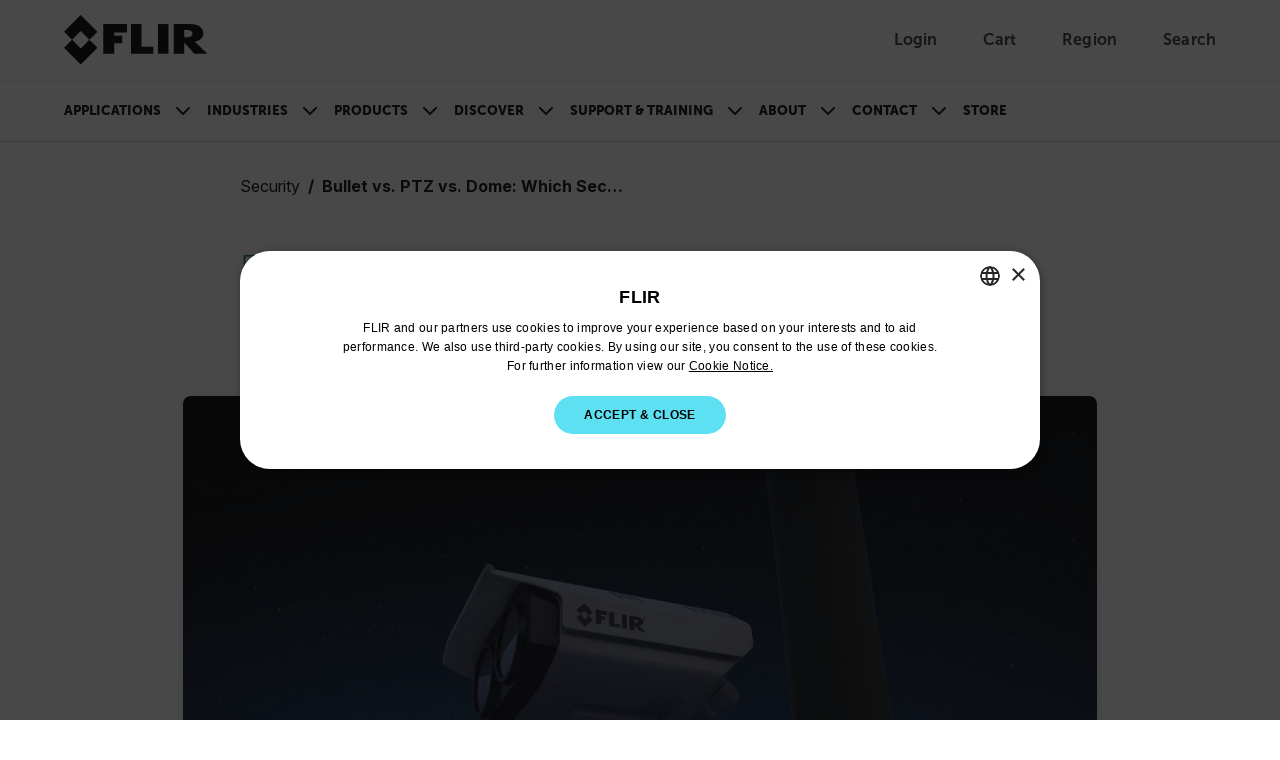

--- FILE ---
content_type: application/x-javascript
request_url: https://ee.channels.ocs.oraclecloud.com/js/eesvcs.js
body_size: 37038
content:
/* Copyright (c) 2021 Oracle and/or its affiliates. Contains software licensed under the MIT license. Removal of this notice is prohibited. Full attribution and licensing at: https://ee.channels.ocs.oraclecloud.com/license/license.html */
(function(){var D=window.EESvcs||{},qc=window.EESvcs||{};if(!D.REC_VERSION){window._ATGSvcs=D;window._EESVcs=qc;var Mb=function(){var a=null,c=function(a,c,b){var d="object"===typeof a?a:{complete:b||!b&&c||Q(a)&&a,duration:a,easing:b&&c||c&&!Q(c)&&c};d.old=d.complete;d.complete=function(){Q(d.old)&&d.old.call(this)};return d},b={linear:function(a,c,b,d){return b+d*a},swing:function(a,c,b,d){return(-Math.cos(a*Math.PI)/2+.5)*d+b}},d=[],e=function(a,c,b){this.options=c;this.elem=a;this.prop=b;c.orig||
(c.orig={})},f={opacity:function(a){P(a.elem,"opacity",a.now)},_default:function(a){a.elem.style&&null!=a.elem.style[a.prop]?a.elem.style[a.prop]=a.now+a.unit:a.elem[a.prop]=a.now}};e.prototype={update:function(){this.options.step&&this.options.step.call(this.elem,this.now,this);(f[this.prop]||f._default)(this);"height"!=this.prop&&"width"!=this.prop||!this.elem.style||(this.elem.style.display="block")},cur:function(a){return null==this.elem[this.prop]||this.elem.style&&null!=this.elem.style[this.prop]?
(a=parseFloat(P(this.elem,this.prop,a)))&&-1E4<a?a:parseFloat(P(this.elem,this.prop))||0:this.elem[this.prop]},custom:function(c,b,e){function f(a){return l.step(a)}this.startTime=I();this.start=c;this.end=b;this.unit=e||this.unit||"px";this.now=this.start;this.pos=this.state=0;var l=this;f.elem=this.elem;f()&&d.push(f)&&!a&&(a=setInterval(function(){for(var c=0;c<d.length;c++)d[c]()||d.splice(c--,1);d.length||(clearInterval(a),a=p)},13))},step:function(a){var c=I();if(a||c>=this.options.duration+
this.startTime){this.now=this.end;this.pos=this.state=1;this.update();a=this.options.curAnim[this.prop]=!0;for(var d in this.options.curAnim)!0!==this.options.curAnim[d]&&(a=!1);if(a){null!=this.options.display&&(this.elem.style.overflow=this.options.overflow,this.elem.style.display=this.options.display,"none"==P(this.elem,"display")&&(this.elem.style.display="block"));if(this.options.hide||this.options.show)for(var f in this.options.curAnim)P(this.elem,f,this.options.orig[f]);this.options.complete.call(this.elem)}return!1}d=
c-this.startTime;this.state=d/this.options.duration;this.pos=b[this.options.easing||(b.swing?"swing":"linear")](this.state,d,0,1,this.options.duration);this.now=this.start+(this.end-this.start)*this.pos;this.update();return!0}};return function(a,b,d,f,l){var n=c(d,f,l);a.length||(a=[a]);return q(a,function(){var a=ba({},n),c,d=this;for(c in b)"height"!=c&&"width"!=c||!this.style||(a.display=P(this,"display"),a.overflow=this.style.overflow);null!=a.overflow&&(this.style.overflow="hidden");a.curAnim=
ba({},b);q(b,function(c,b){var f=new e(d,a,c),n=b.toString().match(/^([+-]=)?([\d+-.]+)(.*)$/),g=f.cur(!0)||0;if(n){var J=parseFloat(n[2]),h=n[3]||"px";"px"!=h&&(d.style[c]=(J||1)+h,g*=(J||1)/f.cur(!0),d.style[c]=g+h);n[1]&&(J=("-\x3d"==n[1]?-1:1)*J+g);f.custom(g,J,h)}else f.custom(g,b,"")});return!0})}}(),z={match:function(a){var c=document.cookie.split(/; ?/),b=0,d,e;for(6!=F(a)&&(a=X(a));b<c.length;)e=c[b++].split("\x3d"),~e[0].search(a)&&(d=d||{},d[e[0]]=u(e[1])?decodeURIComponent(e[1]):"");return d},
has:function(a){a=z.get(a);return!!a||""===a},get:function(a){var c=z.match(6==F(a)?a:"^"+a+"$");return c?c[a]||"":p},set:function(a,c,b){var d,e,f="; path\x3d/";d=document.location.hostname;/\.[^\.]+\.(COM|EDU|NET|ORG|GOV|MIL|INT)$/i.test(d)?d=(d=/\.[^\.]+\..{3}$/.exec(d))?d[0]:d:/\.[^\.]+\.[^\.]+\./.test(d)?d=(d=/\.[^\.]+\.[^\.]+\.[^\.]+$/.exec(d))?d[0]:d:~d.indexOf(".")||(d=0);f+=d?"; domain\x3d"+d:"";!0===b?e="Fri, 01 Jan 2038 00:00:00 GMT":b!==p&&(e=new Date,e.setTime(e.getTime()+36E5*b),e=e.toGMTString());
e&&(f+="; expires\x3d"+e);document.cookie=a+"\x3d"+ha(c)+f}},P=function(){var a=function(a,c,b){var d={},f;for(f in c)d[f]=a.style[f],a.style[f]=c[f];b.call(a);for(f in c)a.style[f]=d[f]},c=/z-?index|font-?weight|opacity|zoom|line-?height/i,b=/opacity=([^)]*)/,d=function(c,b,d,f){if("width"==b||"height"==b){d=function(){g="width"==b?c.offsetWidth:c.offsetHeight;"border"!==f&&q(k,function(){f||(g-=parseFloat(e(c,"padding"+this,!0))||0);g="margin"===f?g+(parseFloat(e(c,"margin"+this,!0))||0):g-(parseFloat(e(c,
"border"+this+"Width",!0))||0)})};var g,h={position:"absolute",visibility:"hidden",display:"block"},k="width"==b?["Left","Right"]:["Top","Bottom"];0!==c.offsetWidth?d():a(c,h,d);return Math.max(0,Math.round(g))}return e(c,b,d)},e=function(a,c,d){h||l();var f,e=a.style;if("opacity"==c&&!k.opacity&&a.currentStyle)return f=b.test(a.currentStyle.filter||"")?parseFloat(RegExp.$1)/100+"":"",""==f?"1":f;c.match(/float/i)&&(c=m.styleFloat);!d&&e&&e[c]?f=e[c]:Nb.getComputedStyle?(c.match(/float/i)&&(c="float"),
c=c.replace(/([A-Z])/g,"-$1").toLowerCase(),(a=Nb.getComputedStyle(a,null))&&(f=a.getPropertyValue(c)),"opacity"==c&&""==f&&(f="1")):a.currentStyle&&(f=c.replace(/\-(\w)/g,function(a,c){return c.toUpperCase()}),f=a.currentStyle[c]||a.currentStyle[f],!/^\d+(px)?$/i.test(f)&&/^\d/.test(f)&&(c=e.left,d=a.runtimeStyle.left,a.runtimeStyle.left=a.currentStyle.left,e.left=f||0,f=e.pixelLeft+"px",e.left=c,a.runtimeStyle.left=d));return f},f=function(a,b,d){var f=b,e;if(("width"==b||"height"==b)&&0>parseFloat(d))return a;
"string"===typeof b&&(f={},f[b]=d);for(e in f)f.hasOwnProperty(e)&&(d=f[e],"number"!==typeof d||c.test(e)||(d+="px"),g(a.style,e,d));return a},g=function(a,c,b){h||l();c=m[c]||c;k.opacity||"opacity"!=c?(c=c.replace(/-([a-z])/ig,function(a,c){return c.toUpperCase()}),a[c]=b):(a.zoom=1,a.filter=(a.filter||"").replace(/alpha\([^)]*\)/,"")+("NaN"==parseInt(b)+""?"":"alpha(opacity\x3d"+100*b+")"))},h=!1,k={},m={},l=function(){if(!h){var a=document.createElement("div");a.style.display="none";var c=document.createElement("a");
c.href="/a";c.style.cssFloat="left";c.style.opacity="0.5";a.appendChild(c);a=a.getElementsByTagName("a")[0];c=a.style.cssFloat?"cssFloat":"styleFloat";k={opacity:"0.5"===a.style.opacity,cssFloat:!!a.style.cssFloat};m["float"]=c;m.cssFloat=c;m.styleFloat=c;h=!0}};window.setTimeout(l,0);return function(){return"object"===typeof arguments[1]||arguments[2]!==p&&"boolean"!==typeof arguments[2]?f.apply(this,arguments):d.apply(this,arguments)}}(),Pa=[],Ob=function(){},G={create:function(a,c){var b=document.createElement(a),
d=c[0]||{},e=1,f,g;c[0]&&(c[0].constructor!=Object||c[0].tagName)&&(d={},e=0);for(f in d)switch(f){case "Class":case "class":b.className=d[f];break;case "style":b.style.cssText=d[f];break;default:b[f]=d[f]}for(;e<c.length;e++)if(f=c[e])for(f.constructor!=Array&&(f=[f]),d=0;d<f.length;d++)if(g=f[d]){if("number"==typeof g||"string"==typeof g)g=document.createTextNode(""+g);b.appendChild(g)}return b},tag:function(a){a&&!G[a]&&(G[a]=function(){return G.create(a,arguments)})},ezc:function(){return G.DIV({style:"clear: both"})},
tags:function(a){a=a.split(/\|/);for(var c=0;c<a.length;c++)G.tag(a[c])}},ib=[],va=function(a,c,b,d){ib.push([a,c,b,d]);Qa(a,c,b,d)},Qa=function(a,c,b,d){var e=(d||"")+c+b;a.addEventListener?a.addEventListener(c,b,!1):a.attachEvent&&(a["e"+e]=b,a[e]=function(){a["e"+e](window.event)},a.attachEvent("on"+c,a[e]))},jb=function(a,c,b,d){d=(d||"")+c+b;a.removeEventListener?a.removeEventListener(c,b,!1):a.detachEvent&&(a.detachEvent("on"+c,a[d]),a[d]=a["e"+d]=null)},r={E:{},W:[],B:{},occur:function(a){a=
[].concat(a);for(var c=0,b=0;c<a.length;){var d=a[c++],e=1<arguments.length?[].slice.call(arguments,1):[],f=r.E,g=r.W,h=void 0,k=void 0,m=r.B[d]||[],l=m.length,n=0,y={type:d,ergCount:f[d],ergStamp:I()};f[d]=f[d]?f[d]+1:1;for(n=0;n<g.length;)h=g[n][0],k=g[n][1],r.gate(h)?(g.splice(n,1),k[0].apply(h,k[1])):n++;for(;l--;)y.data=m[l][1],m[l][0].apply(null,[y].concat(e));b+=f[d]}return b},gate:function(a){var c=r.E,b;for(b in a)if(a.hasOwnProperty(b)&&(!0===a[b]?!c[b]:!(0<c[b]-a[b])))return!1;return!0},
cond:function(a,c){var b=r.E;return c&&!0!==c?0<b[a]-c:b[a]},wait:function(a,c){r.W.push([a,[c,[].slice.call(arguments,2)]])},bind:function(a,c,b){var d=!1;b=b||{};a=r.B[a]=r.B[a]||[];for(var e=a.length;e--;)d=d||a[e][0]===c;d||a.push([c,b])},unbind:function(a,c){for(var b=r.B[a]||[],d=b.length;d--;)b[d][0]===c&&b.splice(d,1);b.length||delete r.B[a]}},kb=function(a){la(a)&&q(a,function(a,b){Q(b)&&r.bind(a,b)})},R=function(){var a=Array.prototype.slice,c=document.createElement("div"),b={};try{a.call(c.childNodes)}catch(oa){a=
function(a){for(var c=[],b=this.length;a<b;)c[a]=this[a++];return c}}if(c.querySelectorAll)return c=null,function(c,b){return a.call((b||document).querySelectorAll(c),0)};c.className="x";c.getAttribute("className")&&(b={"class":"className"});var d=/^#[a-zA-Z0-9_\-]+$/,e=/^(\*|[a-zA-Z0-9]+)$/,f=/^\.[a-zA-Z0-9_\-]+$/,g=/^(\*|[a-zA-Z0-9]+)\.[a-zA-Z0-9_\-]+$/,h=/^(\*|[a-zA-Z0-9]+)\[(.+)\]+$/,k=/[^\>|\+|\-|\*|~|\]|\w]*(>|\s)+(?!\+|\-|\*|~)/,m=function(c,b,pa){c=c.replace(/^\s+|\s+$/g,"");var W=c.match(k),
M,S=[],w=[],v,x;W?(W=W[0],M=c.indexOf(W),v=c.substr(0,M)):v=c;d.test(v)?(v=l(v.substring(1),b))&&S.push(v):e.test(v)?S.push.apply(S,a.call(b.getElementsByTagName(v),0)):f.test(v)?S.push.apply(S,n(v.substring(1),b)):g.test(v)?S.push.apply(S,y(v,b)):(x=v.match(h))&&S.push.apply(S,J(x[1],x[2],b));if(M)for(x=S.length,v=c.substr(M+W.length);x;)w=w.concat(m(v,S[--x],~W.indexOf("\x3e")));else w=S;if(M||pa)w=U(w,pa?b:"");return w},l=c.all?function(a,c){for(var b=c.all[a],d=b,f=0;d;){if(d.id==a)return d;d=
b[f++]}return null}:function(a,c){if("undefined"!==typeof c.getElementById)return c.getElementById(a);var b=document.getElementById(a);return b?b.compareDocumentPosition(c)&8?b:null:null},n=c.getElementsByClassName?function(c,b){return a.call(b.getElementsByClassName(c),0)}:function(a,c){return y("*."+a,c)},y=function(a,c){for(var b=a.split("."),d=c.getElementsByTagName(b.shift()),f=new RegExp("(?:\\s|^)"+b.shift()+"(?:\\s|$)"),e=d.length,g=0,y=0;g<e;++g)c=d[g],f.test(c.className)&&(b[y++]=c);return b},
J=function(a,c,d){a=d.getElementsByTagName(a);var f=c.match(/([^~\|=]*)(~|\|)*=*(.*)/);c=a.length;d=[];for(var e=f[1],g=f[2],f=f[3],y,f=g?"~|".indexOf(g)?"^"+f+"-*":"(?:\\s|^)"+f+"(?:\\s|$)":"^"+(f||".*")+"$",e=b[e]||e;c;)g=a[--c],(y=g.getAttribute(e,0))&&~y.search(f)&&d.push(g);return d},U=c.uniqueID?function(a,c){for(var b=[],d={},f=a.length,e=0,g;f;)g=a[--f],d[g.uniqueID]||c&&g.parentNode!=c||(b[e++]=g,d[g.uniqueID]=1);return b}:function(a,c){for(var b=[],d=a.length,f=0,e=0,g;f<d;f++)g=a[f],g[975864012]||
c&&g.parentNode!=c||(b[e++]=g,g[975864012]=1);for(f=0;f<e;f++)delete b[f][975864012];return b},c=null;return function(a,c){for(var b=c||document,d=a.split(/\s*,\s*/),f=d.length,e=[];f;)e=e.concat(m(d[--f],b));return e}}(),lb=Object.prototype.toString,mb=navigator.userAgent.toLowerCase(),ha=window.encodeURIComponent,p,qa=mb.match(/msie (\d+)/)?+RegExp.$1:0,rc=mb.match(/ (edge\/|trident.*rv:)(\d+)/)?+RegExp.$2:qa,X=function(a){return(a||"").replace(/^\s+|\s+$/g,"")},Q=function(a){return"[object Function]"===
lb.call(a)},N=function(a){return"[object Array]"===lb.call(a)},Nb=document.defaultView||{},I=function(){return+new Date},q=function(a,c,b){var d,e=0,f=a.length;if(b)if(f===p)for(d in a){if(a.hasOwnProperty(d)&&!1===c.apply(a[d],b))break}else for(;e<f&&!1!==c.apply(a[e++],b););else if(f===p)for(d in a){if(a.hasOwnProperty(d)&&!1===c.call(a[d],d,a[d]))break}else for(b=a[0];e<f&&!1!==c.call(b,e,b);b=a[++e]);return a},ba=function(){var a=arguments[0]||{},c=1,b=arguments.length,d=!1,e;"boolean"===typeof a&&
(d=a,a=arguments[1]||{},c=2);"object"===typeof a||Q(a)||(a={});b==c&&(a=ATGSvcs,--c);for(;c<b;c++)if(null!=(e=arguments[c]))for(var f in e){var g=a[f],h=e[f];a!==h&&(d&&h&&"object"===typeof h&&!h.nodeType?a[f]=ba(d,g||(null!=h.length?[]:{}),h):h!==p&&(a[f]=h))}return a},Pb=function(a,c){for(var b=[],d=a[c];d&&d!=document;)1==d.nodeType&&b.push(d),d=d[c];return b},nb=/gomezagent/.test(mb),Ra=function(a,c){if(!a||"object"!=typeof a)return a;var b=a.constructor===Array?[]:{};q(a,function(a,e){isNaN(a)&&
c&&"-"==a.charAt(0)||(b[a]=Ra(e,c))});return b},ob=function(a,c,b,d){var e=[],f,g=6==F(a),h=g?"r":d.compare||"\x3d";"\x3d"==h&&(/^("|').*\1$/.test(a)&&(a=a.slice(1,-1)),"id"==b&&(a=a.replace(/^#/,"")));q(R(c),function(c,m){f=m.getAttribute(b)||"";d.trim&&(f=X(f));g||d["case"]||(f=ca(f));wa(f,a,h)&&e.push(m)});return e},qb=function(a){if(!a)return{};var c,b;a=(R("dl.cs-cfg",a)[0]||a).childNodes;for(var d,e,f={},g=!0,h=[],k=0,m;k<a.length;)switch(b=a[k++],b.nodeName.toLowerCase()){case "dt":h[h.length]=
c=pb(b);f[c]=!0;break;case "dd":g=!1;e=[];d=b.childNodes;for(m=0;m<d.length;m++)"dl"==d[m].nodeName.toLowerCase()&&e.push(d[m]);if(e.length){b=[];for(m=0;m<e.length;m++)b.push(qb(e[m]));1==b.length&&(b=b[0])}else b=pb(b).substring(0,200),"-"==c.charAt(0)&&(isFinite(b)?b.match(/^[\.0-9]+$/)?b=parseFloat(b):b.match(/^[0-9]+$/)&&(b=parseInt(b,10)):6>b.length&&(m=b.toLowerCase(),"true"==m?b=!0:"false"==m&&(b=!1)));f[c]=b}g&&h.length&&(f=h);return f},pb=function(a){if(!a)return"";a=a.childNodes;for(var c,
b=[],d=0;d<a.length;)switch(c=a[d++],c.nodeType){case 3:b.push(c.nodeValue);break;case 1:b.push(pb(c))}return X(b.join(""))},t=function(a,c,b){var d;c=c?[xa[c],ATGSvcs.SLOTS[c]]:[];a=a.split(/\//);var e=0,f,g;for(c.push(ATGSvcs.CFG);!d&&e<c.length;)if(g=c[e++])for(f=0;g&&f<a.length;f++){if(N(g))for(d=g.length;--d;)if(g[d]==a[f])return!0;d=g=g[a[f]];if(!1===d)return d}return d||b},rb=function(){for(var a={},c=a,b=arguments,d=b.length,e=0;e<d;)null==b[e]?e++:(c[b[e]]=e==d-2?b[e+1]:{},c=c[b[e++]]);ba(!0,
ATGSvcs.CFG,a)},sb={},ya={__:function(){this.CUR_SYM="$";this.currency=function(a){var c=[],b=Math.floor(a).toString();a=a.toString();var d=a.indexOf(".")+1;a=0===d?"00":a.substring(d,d+2);for(a=2>a.length?a+"0":a;3<b.length;)c.unshift(b.substring(b.length-3)),b=b.substring(0,b.length-3);0<b.length&&c.unshift(b);return this.currency_string(c,a)};this.currency_string=function(a,c){return this.CUR_SYM+a.join(",")+"."+c}},register:function(a,c){var b=ATGSvcs.l10n;b[a]=c;b[a].prototype=new b.__}},tb=
[],ub=function(a,c){return a.replace(/^([^/:]*:?\/\/)*([^\/]+[^\.])\//,function(a,d,e){return(c?"https:":document.location.protocol)+"//"+e+"/"})},Qb=function(a){return L("-rules-host","rules.ee.channels.ocs.oraclecloud.com")+"/"+L("-rules-base-path","EERules/")+a+"/3.0/json/"+L("uoid")},vb=function(a){return Qb(a)+(K()?"/"+K():"")+(ma()?"?sessionId\x3d"+ma()+"\x26E3SessionID\x3d"+ma():"")},Sa=function(a){return t("-rec-host",0,"recs.atgsvcs.com")+"/"+t("-rec-base-path",0,"pr/")+a+"/3.0/json/"+t("retailerId")+
(K()?"/"+K():"")+(ma()?"?sessionId\x3d"+ma():"")},Ta=function(a,c){var b,d,e=[],f;c=c?c+".":"";for(d in a)if(null!=a[d]&&a.hasOwnProperty(d))if(f=c+d,a[d].constructor==Object)(b=Ta(a[d],f))&&(e[e.length]=b);else if(a[d].constructor==Array)if((b=a[d].length)&&a[d][0].constructor==Object)a[d]=sc(a[d]),(b=Ta(a[d],f))&&(e[e.length]=b);else{for(;b--;)a[d][b]=ha(a[d][b].replace(/(,|\\)/g,"\\$1"));e[e.length]=f+"\x3d"+a[d].join(",")}else e[e.length]=f+"\x3d"+ha(a[d].toString());return e.join("\x26")},sc=
function(a){var c={},b,d=a.length;d&&(q(a,function(a,b){q(b,function(a){c[a]=[]})}),q(c,function(c,f){for(b=0;b<d;b++){var g=a[b][c];f.push(g==p?"":""+g)}}));return c},Fa=function(a,c,b){a=ub(a,b);tb.push({url:a,params:c});c&&(a+=(~a.indexOf("?")?"\x26":"?")+Ta(c));return a},A=function(a,c,b,d){var e=t("charset",0,"utf-8");a=Fa(a,c);var f=G.SCRIPT({charset:e,src:d?a.replace(/^http:/i,"https:"):a});if(b)try{u(f.onload)?f.onload=b:f.onreadystatechange=function(){f.readyState in{loaded:1,complete:1}&&
(f.onreadystatechange=null,b())}}catch(g){da(g,"JSRequest",2)}Ga(f)},ia=function(a){return"//"+L("-static-host","ee.channels.ocs.oraclecloud.com")+"/"+a},na=function(a,c){var b=[],d=[[Rb,"tracking"]],e=function(){var a={},b,d;c=c||ATGSvcs.CFG;for(b in c)d=c[b],"object"!=typeof d&&"retailerId"!=b&&(a[b]=d);return a}(),f=function(a){var c=0,b;if(a)try{for(;c<d.length;c++)if(b=a[d[c][1]])d[c][0](b)}catch(f){da(f,"callback",2)}};this.addResource=function(a,c){for(var d=b.length;d--&&b[d]!=a;);!~d&&b.push(a);
ba(!0,e,c);r.occur(a)};this.addCallback=function(a,c){d.push([a,c])};this.send=function(c){if(b.length){var d=ub(a(b.join("/")),c),k=~d.indexOf(L("-rules-host","rules.ee.channels.ocs.oraclecloud.com"));c="text/plain";var m=t("charset",0,"utf-8"),l=window,n=l.JSON,y,J,U=Ra(e,1);k&&(U.uoid=Y);if(l.XMLHttpRequest&&n&&n.stringify&&n.parse&&(!rc||!k)&&(y=new XMLHttpRequest,"withCredentials"in y)){tb.push({url:d,params:U});l=l.Prototype&&Q(Object.toJSON)?Object.toJSON(U):n.stringify(U);y.open("POST",d,
!0);k&&(c="application/x-www-form-urlencoded",l=ha(l),d=B(L("-eeTimeout")))&&(y.timeout=d);y.onreadystatechange=function(){J=X(this.responseText);if(4==this.readyState&&200==this.status&&J)try{f(n.parse(J))}catch(a){da(a,"callback",2)}};y.withCredentials="true";y.setRequestHeader("Content-Type",c+";charset\x3d"+m);y.send(l);return}U.callback=registerPublicCallback(f);A(d,U)}}},Ua=!0,Sb,Va,za=function(){if(!Wa){Wa=1;r.occur("ready");ba(!0,ATGSvcs.CFG,D.CFG);var a=R("#cs-cfg");a&&ba(!0,ATGSvcs.CFG,
qb(a[0]));sb=new (ya[t("locale")||"US"]);r.occur("cfg_parsed");if(Q(D.setupFn))try{D.setupFn()}catch(c){da(c,"setup",2)}Ha(ja)&&Y&&!L("-noXD")?Tb():(K()||K(ja),wb());!nb&&Y&&(r.occur(["estara_ready","webcare_ready"]),Ub&&Vb())}},wb=function(){if(Wa&&!Va&&(Va=1,!nb)){if(t("retailerId")){var a=new na(Sa);tc(a);xb.call(a,1,1);a.send()}Y&&!z.has(yb)&&(a=new na(vb),callRules(a),a.send(Aa()))}},Wa=!1,uc=function(){document.addEventListener?document.addEventListener("DOMContentLoaded",function(){document.removeEventListener("DOMContentLoaded",
arguments.callee,!1);Ua&&za()},!1):document.attachEvent&&"complete"!=document.readyState&&(document.attachEvent("onreadystatechange",function(){"complete"==document.readyState&&(document.detachEvent("onreadystatechange",arguments.callee),Ua&&za())}),document.documentElement.doScroll&&window==window.top&&function(){if(!Wa){try{document.documentElement.doScroll("left")}catch(a){setTimeout(arguments.callee,0);return}Ua&&za()}}());Qa(window,"load",za)},yb="atgPlatoStop",Ia=function(){return/^(0|false)$/i.test(z.get("ckGDPR"))},
Ha=function(a){return!a||a==""+p||/^-?\d+$/.test(a)},K=function(a){a&&(z.set("atgRecVisitorId",a,!0),Wb=a);return z.get("atgRecVisitorId")||Wb},ma=function(a){a&&(z.set("atgRecSessionId",a),Xb=a);return z.get("atgRecSessionId")||Xb},Tb=function(){Sb||(Sb=1,A(Qb("xd")+"/xd.js",p,p,Aa()))},Rb=function(a){a&&(a.visitorId&&K(a.visitorId),a.sessionId&&ma(a.sessionId));r.occur("tracking")},zb,vc=function(){r.occur("failover");var a=t("retailerId"),c=t("view/storeId"),b,d,e,c=(c=c?c:t("storeId"))?"-"+ha(c):
"";for(d in ATGSvcs.SLOTS)t("-failover/content",d)?(b=R("#"+d)[0],P(b,{display:"block",visibility:"visible"})):e=1;e&&a&&A(t("-failover/host","","ee.channels.ocs.oraclecloud.com")+"/failover/"+a+c+"-callback.js")},wc=function(){if(t("-failover","",!0)){var a=t("-failover/timeout","",5E3);zb=setTimeout(vc,a);r.occur("failover_started")}},tc=function(a){var c,b,d={};r.occur("recs_ready");Xa(a);b=t("-checkout/activation");t("checkout")?Ya(a):b&&"now"==b.toLowerCase()&&Ya(a);q(R("div.cs-slot"),function(){r.occur("slot_found");
ATGSvcs.SLOTS[this.id]=qb(this);c=t("renderer",this.id,Yb);ATGSvcs.RENDERERS[c]||d[c]||(A(t("-renderer-host","",xc)+"/js/renderer/"+c+".js"),d[c]=1)});r.cond("slot_found")&&wc()},xb=function(a,c,b,d){var e,f=this instanceof na?this:new na(Sa);d&&Zb(f);a&&(Xa(f),t("cart")&&$b(f));b&&Ya(f);for(e in ATGSvcs.SLOTS)break;(null==c||c)&&e&&ac(f);this!=f&&f.send()},xa={},bc={},Yb="tiles",xc="ee.channels.ocs.oraclecloud.com",Ab={},Bb=function(a,c){var b,d,e=t("productId"),f,g;if(a&&!(1<r.occur("render")&&
c))for(g in zb&&!c&&(clearTimeout(zb),r.occur("failover_cancelled")),a){var h=a[g],k,m=xa[g]||(xa[g]={}),l=parseInt(t("numRecs",g,3)),n=h.recs;if(c){d=Array(l);for(f=l;0<=--f;){do d[f]=b=n.splice(Math.random()*(n.length-1),1)[0];while(e&&e.toUpperCase()==b.productId.toUpperCase());q(t("dataItems",g,[]),function(a,c){var d=c.toLowerCase();b[c]=b[d]!==p?b[d]:null});for(k in b)Z(b[k])&&(b[k]=b[k].replace(/^https?:\/\//i,location.protocol+"//"))}h.headerText=t("headerText",g,null);n=d}n.length>l&&(n=
n.slice(0,l));h.recs=n;for(k in h)m[k]=h[k];t("-failover/content",g)&&r.cond("failover")||cc(g)}},cc=function(a){var c=t("renderer",a,Yb),b=document.getElementById(a),d=xa[a],e={};e["renderer_"+c+"_loaded"]=!0;r.gate(e)?(b.innerHTML="",d.recs.length&&ATGSvcs.RENDERERS[c].call(d,b,R),r.occur("rendered"),q(R(".cs-rec a",b),function(){Qa(this,"mousedown",dc)}),q(R(".cs-rec img",b),function(){Qa(this,"error",yc)}),b.style.display="block"):r.wait(e,cc,a)},yc=function(){for(var a=Pb(this,"parentNode"),
c,b=a.length;b--;)c=~a[b].className.indexOf("cs-slot")?a[b]:c;this.src=location.protocol+"//"+t("-image-error",c.id,"ee.channels.ocs.oraclecloud.com/images/spacer.gif")},Xa=function(a,c){a.addResource("view",{view:ba(c||t("view"),{referrer:document.referrer||p,pageTitle:document.title||p,pageUrl:window.location.href||p})})},$b=function(a,c){a.addResource("cart",{cart:c||t("cart")})},Ya=function(a,c){a.addResource("checkout",{cart:c||t("-checkout/cart")||t("checkout")})},ac=function(a,c){a.addResource("recommendations",
{slots:c||ATGSvcs.SLOTS});a.addCallback(Bb,"slots")},Zb=function(a,c){a.addResource("events",{events:c||t("events")})},dc=function(){var a=Pb(this,"parentNode"),c,b,d=a.length,e={response:!1};if(!t("-failover","",!0)||r.cond("failover_cancelled")){for(;d--;)c=~a[d].className.indexOf("cs-slot")?a[d]:c,b=~a[d].className.indexOf("cs-rec")?a[d]:b;e.click={recSetId:xa[c.id].recSetId,productId:bc[b.id]};a=Sa("clickThru");G.IMG({src:Fa(a,e)});return!0}},Y=0,ja,Wb,Xb,Ja="",Za,O={rules:[]},Ub=1,ec=function(a){Ub=
0;rb("uoid",a);Y=a},fc=location.href,fa,Cb,gc=function(){fc!=location.href&&Db();Cb=setTimeout(gc,300)},Eb=1,Db=function(){fc=location.href;Va?(ATGSvcs.rules.page.stopProcessing=1,scheduler.reset(),Fb(),q(ib,function(a,c){jb(c[0],c[1],c[2],c[3])}),ib=[],ATGSvcs.pagepeek=O={rules:[]},r.E={},r.B={},r.W=[],Va=0,Eb&&wb()):(Fb(),Eb&&za())},Fb=function(){var a=ATGSvcs.rules;q(a.faders||{},function(a,b){q(b||[],function(a,c){clearTimeout(c)})});a.faders={};a.ruleLog=[];a.eventLog=[];a.ruledata=[];a.rulehash=
ruleHash={};a.page={startedAt:I(),tracker:{s:0,mouse:{type:"mousemove",state:0,x:0,y:0}},customVars:{},serverDelta:0};ATGSvcs.rules=a},ga=function(a,c){var b=ATGSvcs.rules,d=b.maxEventLog,b=b.eventLog,e=I();d&&(0<d&&b.length>=d&&b.shift(),b.push({ts:Ba(e),browserTime:e,event:a,data:c||{}}));r.occur(a,c)},V=function(a){return window.eStara_fsguid=window.eStara_fsguid||Gb("fs_nocache_guid")||a&&K()&&K().slice(0,50)||p},Vb=function(){if(!zc("/fs/lr.php")){var a={onload:1,accountid:Y,api_version:"1.0"};
A($a()+"/fs/lr.php",a)}},Hb,hc=function(a){if(N(a)){Hb=a;var c={};q(a,function(a,d){q(d.goals||[],function(a,b){/^ee[A-Z]/.test(b.name)||(b.val=b.name,b.name="eeCustomEvent");c[b.name]=Ib})});delete c.eeAbStart;kb(c)}},ic=function(a){var c=a.id;ra(Hb||[],function(b){b.id==c&&(b.started=1,Ib({type:"eeAbStart"},{type:a.type,a:c}))})},Ib=function(a,c){c=c||{};var b=a.type,d=c.link&&c.link.logStatus;/Offer|Accept/.test(b)&&d&&!/On$/.test(d)||q(Hb,function(a,d){!d.started||c.a&&c.a!=d.id||q(d.goals||[],
function(a,e){if(b==e.name&&!(e.w&&e.w!=(c.id||c.linkid)||e.r&&e.r!=(c.rule&&c.rule.id)||e.val&&e.val!=c.data&&"eeCustomEvent"==b)){var k={id:d.id,g:e.id,customVars:Ka()};c.a&&(k.type=c.type);La("abEvent",{ab:k})}})})},Ca=function(){var a={fade:function(c){var b=ATGSvcs.rules.faders,d=c.s+c.select;b[d]=b[d]||[];b[d].push(setTimeout(function(){c.d=c.d||c.h;var b=Ma(c);b&&Mb([b],{opacity:0},c.t||0,p,function(){c.j&&E(c.j,"()");c.h&&a.showHide(c)})},c.d));ATGSvcs.rules.faders=b},displayPagePeek:function(a,
b){if(O.enabled&&!O.active&&!Ia()){O.active=1;var d=function(){if(!Ia()){var a=ATGSvcs,c=a.cobrowse;a.pagepeek.launch=1;a.pagepeek.host=sa(1)+$a();c&&Q(c.uploadPP)&&c.uploadPP()}};r.cond("eeAccepted")?d():r.wait({eeAccepted:!0},d);document.addEventListener("inlay-oracle-chat-accepted",function(a){window.oit&&null!=window.oit&&null!=a.detail&&null!=a.detail.inlayId&&"osvc"==oit.getInlayAttribute(a.detail.inlayId,"site-type")&&d()});A(ia("js/pp.js"))}},runJavaScript:function(a,b){E(a.callBack,"()")},
loadJavaScript:function(a,b){a.url&&A(a.url,p,p,Aa()||/^https:/i.test(a.url))},loadLegacyRules:function(a,b){Vb()},rnSynProactiveChat:function(a,b){var d=a.rnJSON||{};d.type=2;a.divId=d.div_id=d.div_id||"myDiv";rnAddWidget("ProactiveChat",d,b,a)},rnSynConditionalChatLink:function(a,b){var d=a.rnJSON||{};d.type=7;d.info_element_id=d.info_element_id||"myChatLinkInfo";d.link_element_id=d.link_element_id||"myChatLink";d.container_element_id=d.container_element_id||"myChatLinkContainer";a.divId=[d.info_element_id,
d.link_element_id,d.container_element_id];rnAddWidget("ConditionalChatLink",d,b,a)},rnSynKnowledgeSyndication:function(a,b){var d=a.rnJSON||{};d.type=3;a.divId=d.div_id=d.div_id||"myDiv";rnAddWidget("KnowledgeSyndication",d,b,a)},rnSynPollingSyndication:function(a,b){var d=a.rnJSON||{};B(d.survey_id)&&(d.type=5,a.divId=d.div_id=d.div_id||"myDiv",rnAddWidget("PollingSyndication",d,b,a))},rnCPProactiveChat:function(a,b){rnAddWidget("ProactiveChat",a,b,a)},rnCPConditionalChatLink:function(a,b){rnAddWidget("ConditionalChatLink",
a,b,a)},showLink:function(c,b){var d=links.get(c.linkid),e={ulbid:c.linkid,ruleid:b.id};d.rule=b;c.st&&(d.st=c.st);if(!d.isDisplayed){var f=jc(c);if(f){c.message=f;a.suppressedShowLink(c,b);return}}V(1);var g=d.isDisplayed;if(f=d.insert(c)){if(!g&&(d.isDisplayed||c.state!=d.state)){g=c.state||"";if(d.imagemap){e.children="";var h=(c.mapState||"").split("_");q(d.childlinks||[],function(a,c){var b=c&&links.get(c);b&&(b.rule=d.rule,e.children+=c+":"+(h[a]||0))})}d.logStatus="offered"+ab(g);session.logInvite(e,
d.logStatus)}f.show(c)}},stopProcessingRules:function(a,b){scheduler.clearAll();ATGSvcs.rules.page.stopProcessing=1},paramToJavaScriptVar:function(a,b){var d=kc(a.select);d&&E(a.value,"\x3d",d)},populateCustomDataSegment:function(a,b){var d;a:{d=a.select;for(var e=(location.pathname+"//"+location.hash.slice(1)).split("/"),f=0,g=e.length;f<g;f++)if(wa(e[f],d,"\x3d")){d=e[f+1]||p;break a}d=void 0}d&&ta(a,d,b)},populateCustomDataURL:function(a,b){var d=kc(a.select);d&&ta(a,d,b)},populateCustomDataElementID:function(a,
b){var d=bb(a.select,1,1);d&&ta(a,d,b)},populateCustomDataElementName:function(a,b){var d=bb(a.select,1);d&&ta(a,d,b)},populateCustomDataPage:function(a,b){var d=document.body,d=(d?d.innerHTML:"").match(ka(a.select,a)),e=+a.multiResItem||0;d&&e<d.length&&ta(a,d[e],b)},populateCustomDataVar:function(a,b){var d=E(a.select);N(d)&&(d=1<=d.length?d[0]:null);ta(a,d,b)},populateCustomDataValue:function(a,b){ta(a,a.select,b)},hideInformationElementID:function(a,b){O.rules.push([a,"hide","id"])},hideInformationElementName:function(a,
b){O.rules.push([a,"hide","name"])},maskInformationElementID:function(a,b){O.rules.push([a,"mask","id"])},maskInformationElementName:function(a,b){O.rules.push([a,"mask","name"])},chgClass:function(a){var b=Ma(a),d=X(a.c.replace(/ +/g," ")),e;b&&("\x3d"==a.a?e=d:(e=" "+(b.className||"").replace(/ +/g," ")+" ",q(d.split(" "),function(a,c){e=e.replace(" "+c+" "," ")}),"+"==a.a&&(e+=" "+d)),b.className=X(e.replace(/ +/g," ")))},replaceA:function(a,b){var d=Ma(a);d&&q(a.value||{},function(a,c){"label"==
a?d.innerHTML=c:"style"==a?d[a].cssText=c:("class"==a&&(a="className"),d[a]=c,d.setAttribute(a,c))})},replace:function(c,b){var d=Ma(c),e=c.c||"",f=c.p,g,h;if(d)if(h=d.outerHTML,"r"==c.t)"O"==f?h&&(d.outerHTML=e):d.innerHTML="I"==f?e:d.innerHTML.replace(ka(c.m),e);else if("W"==f)h&&(c.e?(g=G[c.e](c.value),g.innerHTML=h,g=g.outerHTML):g=e+h+(c.ca||""),d.outerHTML=g);else if(/[AB]/.test(f))g=G.SPAN(),g.innerHTML=e,d.parentNode.insertBefore(g,/A/.test(f)?d.nextSibling:d),"AB"==f&&(c.p="B",a.replace(c,
b));else try{"S"==f&&(g="afterbegin"),"E"==f&&(g="beforeend"),g&&d.insertAdjacentHTML(g,e)}catch(k){}},showHide:function(a,b){var d=Ma(a);d&&(a.d?P(d,{display:"none",visibility:"hidden"}):P(d,{display:"",visibility:"visible"}))},logCustomEvent:function(a,b){var d=Ka(),e="",f={},g=a.value,h="TransactionCompleted"==g,k=h?g:"CustomEvent",m={customVars:d,data:g,rule:b};ga("ee"+k,m);Za&&rnPush(ca(k.charAt(0))+k.slice(1),m);if(h){h={accountid:Y,eventtype:g.slice(0,-1)};for(k=10;k;--k)h["var"+k]=d["var"+
k];k=G.IMG({src:Fa($a()+"/webcare/webevents/webevent.php",h,1)})}q(d,function(a,c){u(c)&&(e+=a+":"+c+"\x26zwnj;#")});f[g]=e?{data:e}:{};La("events",{events:f})},urlRedirect:function(a,b){a.url&&(document.location=a.url)},oitInlayProactiveChatSvc:function(a,b){"div-id"in a&&(V(1),window.inlayLoader?inlayLoader(a,"inlay-oracle-chat-pac",b):document.addEventListener("inlayloader-loaded",function(){inlayLoader(a,"inlay-oracle-chat-pac",b)}))},oitInlayEmbeddedChatSvc:function(a,b){"div-id"in a&&(V(1),
window.inlayLoader?inlayLoader(a,"inlay-oracle-chat-embedded",b):document.addEventListener("inlayloader-loaded",function(){inlayLoader(a,"inlay-oracle-chat-embedded",b)}))},oitInlayConditionalChatSvc:function(a,b){"div-id"in a&&(V(1),window.inlayLoader?inlayLoader(a,"inlay-oracle-chat-ccl",b):document.addEventListener("inlayloader-loaded",function(){inlayLoader(a,"inlay-oracle-chat-ccl",b)}))},oitTopAnswersSvc:function(a,b){"div-id"in a&&(window.inlayLoader?inlayLoader(a,"inlay-oracle-knowledge-top-answers",
b):document.addEventListener("inlayloader-loaded",function(){inlayLoader(a,"inlay-oracle-knowledge-top-answers",b)}))},oitThemeSvc:function(a,b){"preset-oit-theme"in a&&!window._oitEE.oitThemePreset&&(window._oitEE.oitThemePreset=a["preset-oit-theme"])},inlayUrlSvc:function(a,b){window._oitEE.inlayUrl=a["inlay-url"]},loaderAttributesSvc:function(a,b){"data-oit-config-url"in a&&!window._oitEE.dataOitConfigUrl&&(window._oitEE.dataOitConfigUrl=a["data-oit-config-url"]);"data-oit-theme"in a&&!window._oitEE.oitThemePreset&&
(window._oitEE.oitThemePreset=a["data-oit-theme"]);"data-oit-page-id"in a&&!window._oitEE.dataOitPageId&&(window._oitEE.dataOitPageId=a["data-oit-page-id"]);"data-oit-theme-vars"in a&&!window._oitEE.dataOitThemeVars&&(window._oitEE.dataOitThemeVars=a["data-oit-theme-vars"]);"ee-managed-data-oit-config-file"in a&&!window._oitEE.dataOitConfigUrl&&(window._oitEE.dataOitConfigFile=a["ee-managed-data-oit-config-file"])},oitInlayProactiveChatEc:function(a,b){"div-id"in a&&(window.inlayLoader?inlayLoader(a,
"inlay-oracle-chat-pac",b):document.addEventListener("inlayloader-loaded",function(){inlayLoader(a,"inlay-oracle-chat-pac",b)}))},oitInlayEmbeddedChatEc:function(a,b){"div-id"in a&&(window.inlayLoader?inlayLoader(a,"inlay-oracle-chat-embedded",b):document.addEventListener("inlayloader-loaded",function(){inlayLoader(a,"inlay-oracle-chat-embedded",b)}))},oitInlayConditionalChatEc:function(a,b){"div-id"in a&&(window.inlayLoader?inlayLoader(a,"inlay-oracle-chat-ccl",b):document.addEventListener("inlayloader-loaded",
function(){inlayLoader(a,"inlay-oracle-chat-ccl",b)}))},oitTopAnswersEc:function(a,b){"div-id"in a&&(window.inlayLoader?inlayLoader(a,"inlay-oracle-knowledge-top-answers",b):document.addEventListener("inlayloader-loaded",function(){inlayLoader(a,"inlay-oracle-knowledge-top-answers",b)}))},oitThemeEc:function(a,b){"preset-oit-theme"in a&&!window._oitEE.oitThemePreset&&(window._oitEE.oitThemePreset=a["preset-oit-theme"])},inlayUrlEc:function(a,b){window._oitEE.inlayUrl=a["inlay-url"]},loaderAttributesEc:function(a,
b){"data-oit-config-url"in a&&!window._oitEE.dataOitConfigUrl&&(window._oitEE.dataOitConfigUrl=a["data-oit-config-url"]);"data-oit-theme"in a&&!window._oitEE.oitThemePreset&&(window._oitEE.oitThemePreset=a["data-oit-theme"]);"data-oit-page-id"in a&&!window._oitEE.dataOitPageId&&(window._oitEE.dataOitPageId=a["data-oit-page-id"]);"data-oit-theme-vars"in a&&!window._oitEE.dataOitThemeVars&&(window._oitEE.dataOitThemeVars=a["data-oit-theme-vars"]);"ee-managed-data-oit-config-file"in a&&!window._oitEE.dataOitConfigUrl&&
(window._oitEE.dataOitConfigFile=a["ee-managed-data-oit-config-file"])},customDataProactiveB2C:function(a,b){Object.keys(a).forEach(function(b){window._oitEE.inlayCustomData["inlay-oracle-chat-pac"][b]=a[b]})},customDataConditionalB2C:function(a,b){Object.keys(a).forEach(function(b){window._oitEE.inlayCustomData["inlay-oracle-chat-ccl"][b]=a[b]})},customDataEmbeddedB2C:function(a,b){Object.keys(a).forEach(function(b){window._oitEE.inlayCustomData["inlay-oracle-chat-embedded"][b]=a[b]})},customDataTopAnswersB2C:function(a,
b){Object.keys(a).forEach(function(b){window._oitEE.inlayCustomData["inlay-oracle-knowledge-top-answers"][b]=a[b]})},customDataProactiveB2B:function(a,b){Object.keys(a).forEach(function(b){window._oitEE.inlayCustomData["inlay-oracle-chat-pac"][b]=a[b]})},customDataConditionalB2B:function(a,b){Object.keys(a).forEach(function(b){window._oitEE.inlayCustomData["inlay-oracle-chat-ccl"][b]=a[b]})},customDataEmbeddedB2B:function(a,b){Object.keys(a).forEach(function(b){window._oitEE.inlayCustomData["inlay-oracle-chat-embedded"][b]=
a[b]})},oitInlayProactiveChatSvcV2:function(a,b){ua("inlay-oracle-chat-pac","B2C",a,b)},oitInlayEmbeddedChatSvcV2:function(a,b){ua("inlay-oracle-chat-embedded","B2C",a,b)},oitInlayConditionalChatSvcV2:function(a,b){ua("inlay-oracle-chat-ccl","B2C",a,b)},oitTopAnswersSvcV2:function(a,b){ua("inlay-oracle-knowledge-top-answers","B2C",a,b)},oitInlayProactiveChatEcV2:function(a,b){ua("inlay-oracle-chat-pac","B2B",a,b)},oitInlayEmbeddedChatEcV2:function(a,b){ua("inlay-oracle-chat-embedded","B2B",a,b)},
oitInlayConditionalChatEcV2:function(a,b){ua("inlay-oracle-chat-ccl","B2B",a,b)},IAInterviewDiv:function(a,b){var d,e,f,g,h,k,m,l;a.hasOwnProperty("ia-hub-url")&&(d=a["ia-hub-url"]);a.hasOwnProperty("parent-element")&&(f=a["parent-element"],g=document.getElementById(f));a.hasOwnProperty("interview-name")&&(e=a["interview-name"]);a.hasOwnProperty("seed-data-type")&&(m=a["seed-data-type"]);a.hasOwnProperty("locale-type")&&(h=a["locale-type"]);a.hasOwnProperty("seed-data")&&a["seed-data"]&&(l="var"==
m?E(a["seed-data"]):JSON.parse(a["seed-data"]));a.hasOwnProperty("locale")&&a.locale&&(k="var"==h?E(a.locale):a.locale);f=document.createElement("script");f.setAttribute("src","//"+d+"/web-determinations/staticresource/interviews.js");f.async=!0;document.body.appendChild(f);f.addEventListener("load",function(a){OraclePolicyAutomationInterview.StartInterview(g,"//"+d+"/web-determinations",e,k,null,null,l)})},IAInterviewIFrame:function(a,b){var d,e,f,g,h="",k,m="",l="",n="";a.hasOwnProperty("ia-hub-url")&&
(d=a["ia-hub-url"]);a.hasOwnProperty("parent-element")&&(f=a["parent-element"],f=document.getElementById(f));a.hasOwnProperty("interview-name")&&(e=a["interview-name"]);a.hasOwnProperty("seed-data-type")&&(k=a["seed-data-type"]);a.hasOwnProperty("locale-type")&&(g=a["locale-type"]);a.hasOwnProperty("seed-data")&&a["seed-data"]&&("var"==k?E(a["seed-data"])!==p&&null!==E(a["seed-data"])&&(m=JSON.stringify(E(a["seed-data"]))):m=JSON.stringify(JSON.parse(a["seed-data"])),m&&(n="?seedData\x3d"+ha(m)));
a.hasOwnProperty("locale")&&a.locale&&("var"==g?E(a.locale)!==p&&null!==E(a.locale)&&(h=E(a.locale)):h=a.locale,h&&(l="/"+h));d="//"+d+"/web-determinations/startsession/"+e+l+n;e=document.createElement("iframe");e.setAttribute("src",d);e.style.height=a["iframe-height"]+"px";e.style.width=a["iframe-width"]+"px";f.appendChild(e)},IAInterviewWidget:function(a,b){var d,e,f,g,h,k,m;a.hasOwnProperty("ia-hub-url")&&(d=a["ia-hub-url"]);a.hasOwnProperty("parent-element")&&(f=a["parent-element"],f=document.getElementById(f));
a.hasOwnProperty("interview-name")&&(e=a["interview-name"]);a.hasOwnProperty("seed-data-type")&&(k=a["seed-data-type"]);a.hasOwnProperty("locale-type")&&(g=a["locale-type"]);a.hasOwnProperty("seed-data")&&a["seed-data"]&&(m="var"==k?E(a["seed-data"]):JSON.parse(a["seed-data"]));a.hasOwnProperty("locale")&&a.locale&&(h="var"==g?E(a.locale):a.locale);d="//"+d+"/web-determinations";a["seed-data"]&&(m="var"==k?E(a["seed-data"]):JSON.parse(a["seed-data"]));a.locale&&(h="var"==g?E(a.locale):a.locale);OraclePolicyAutomationInterview.StartInterview(f,
d,e,h,null,startParams,m,null,null)},odaActionEnd:function(c,b,d){odaHelper(c,b,a,function(a,b){window["Bots"+b].endChat()},d,d.componentId)},odaActionClose:function(c,b,d){odaHelper(c,b,a,function(a,b){window["Bots"+b].closeChat()},d,d.componentId)},odaActionDestroy:function(c,b,d){odaHelper(c,b,a,function(a,b){window["Bots"+b].destroy();delete window["Bots"+b]},d,d.componentId)},odaActionSendMessage:function(c,b,d){odaHelper(c,b,a,function(a,b){odaSendMessage(a,b)},d,d.componentId)},odaActionOpen:function(c,
b,d){odaHelper(c,b,a,function(a,b){var c=window["Bots"+b];odaSetPrimaryChatLanguage(a,b);odaUpdateUser(a,b);odaSendMessage(a,b);c.openChat()},d,d.componentId)},odaActionLoad:function(c,b,d){var e=d.componentId;window["Bots"+e]||showODAChat(c,b,e);odaHelper(c,b,a,function(a,b){var c=window["Bots"+b];odaSetPrimaryChatLanguage(a,b);odaUpdateUser(a,b);odaSendMessage(a,b);"1"===a.openChatOnLoad&&c.openChat()},d,e)},webChatSetUserInfo:function(c,b,d){webChatHelper(c,b,a,function(d,f){if(isValidVersion(c.version,
ATGSvcs.webChat.MINIMUM_VERSION.connectionData))updateConnectionData(d,f);else{var g=window["Bots"+f];g.isConnected()||g.isChatOpened()?console.error("Cannot update user Info when chat is connected or open"):(webChatSetInfo(d,f),g.destroy(),delete window["Bots"+f],webChatLoader(a,window["_eeWcfs_"+f].configs.postRuleActions,b,f))}},d,d.componentId)},webChatSetPreLaunchFormFields:function(c,b,d){webChatHelper(c,b,a,function(d,f){if(isValidVersion(c.version,ATGSvcs.webChat.MINIMUM_VERSION.resetPreLaunchForm))resetPreLaunchForm(d,
f);else{var g=window["Bots"+f];g.isConnected()||g.isChatOpened()?console.error("Cannot update pre launch form fields when chat is connected or open"):(webChatSetFormFields(d,f),g.destroy(),delete window["Bots"+f],webChatLoader(a,window["_eeWcfs_"+f].configs.postRuleActions,b,f))}},d,d.componentId)},webChatEnd:function(c,b,d){webChatHelper(c,b,a,function(a,b){window["Bots"+b].endChat()},d,d.componentId)},webChatClose:function(c,b,d){webChatHelper(c,b,a,function(a,b){window["Bots"+b].closeChat()},d,
d.componentId)},webChatDestroy:function(a,b,d){a=d.componentId;if(b=window["Bots"+a])b.destroy(),removePagePeekEventListener(a),delete window["Bots"+a],delete window["_eeWcfs_"+a]},webChatOpen:function(c,b,d){webChatHelper(c,b,a,function(a,b){window["Bots"+b].openChat()},d,d.componentId)},webChatLoad:function(a,b,d){var e=d.componentId;window["Bots"+e]||(window["_eeWcfs_"+e]||(window["_eeWcfs_"+e]={}),d.pagePeekEnabled&&!window["_eeWcfs_"+e].isPagepeekActive&&(window["_eeWcfs_"+e].isPagepeekActive=
addPagePeek(e,a.name,a.version)),webChatSetLocale(d,a),webChatSetURI(d,a),showWebChat(a,b,e))},webChatSubscribeEvents:function(c,b,d){webChatHelper(c,b,a,function(a,b){window["Bots"+b].on(a.eventType,window[a.eventHandlerFunction])},d,d.componentId)},webChatUnsubscribeEvents:function(a,b,d){(a=window["Bots"+d.componentId])?"all"===d.eventType?a.off():""!==d.unsubscribeEventHandlerFunction&&d.unsubscribeEventHandlerFunction!==p?a.off(d.eventType,window[d.unsubscribeEventHandlerFunction]):""!==d.eventType?
a.off(d.eventType):console.error("Unsubscribe Event: Invalid event name"):console.error("EE: WCFS unsubscribe action failed: WCFS component not available.")},esLoad:function(a,b,d){var e=d.componentId;isValidVersion(d.args.version,"24.07.0")?esLoadOnUnloadFinish(a,b,function(a,b,c){a.id=JSON.stringify(c);window["ES_"+c]&&delete window["ES_"+c];showEs(a,b,c)},e):window["ES_"+e]||showEs(a,b,e)},esUnload:function(a,b,d){a=d.componentId;window["ES_"+a]&&(isValidVersion(d.args.version,"24.07.0")?(window.esUnloadInProgress=
!0,delete window["ES_"+a],es.unload().then(function(a){window.esUnloadInProgress=!1;document.dispatchEvent(new CustomEvent("es-component-unloaded"))})):(window["ES_"+a].unload(),delete window["ES_"+a]))},esMinimize:function(c,b,d){esHelper(c,b,a,function(a,b){window["ES_"+b].minimize()},d,d.componentId)},esMaximize:function(c,b,d){esHelper(c,b,a,function(a,b){window["ES_"+b].maximize()},d,d.componentId)},esNavigateToEsScreen:function(c,b,d){esHelper(c,b,a,function(a,b){window["ES_"+b].update(esNavigateToEsScreenComponent(a,
b))},d,d.componentId)},esUpdateChatFields:function(c,b,d){esHelper(c,b,a,function(a,b){window["ES_"+b].update(esUpdateChatComponent(a))},d,d.componentId)},esSetProdCat:function(c,b,d){esHelper(c,b,a,function(a,b){window["ES_"+b].update(esSetProdCatComponent(a))},d,d.componentId)},esShow:function(c,b,d){esHelper(c,b,a,function(a,b){window["ES_"+b].show()},d,d.componentId)},esHide:function(c,b,d){esHelper(c,b,a,function(a,b){window["ES_"+b].hide()},d,d.componentId)},esUpdateHomeScreenActions:function(c,
b,d){esHelper(c,b,a,function(a,b){window["ES_"+b].update(esUpdateHomeScreenActionsComponent(a,b))},d,d.componentId)},esUpdateProperty:function(c,b,d){esHelper(c,b,a,function(a,b){window["ES_"+b].update(esUpdatePropertyComponent(a,b))},d,d.componentId)},esSubscribeEvents:function(a,b,d){b=d.componentId;"load"===d.eventType&&null!==window["ES_"+b]&&window["ES_"+b]!==p?console.error("EE: Unable to subscribe to the load event because the component has already been loaded. Ensure that the 'Subscribe Event' action for the Load event is placed before the 'Load' action."):
loadEsSdkAndPerformEventOperation(a,"subscribe",d)},esUnsubscribeEvents:function(a,b,d){window.es?performEventOperation("unsubscribe",d):console.error("EE: ES unsubscribe action failed: ES Object not available.")},suppressedShowLink:function(a,b){var d=a.linkid,e=a.message,f=links.get(d);f&&(f.logStatus=e,f.rule=b,a.st&&(f.st=a.st),ga("eeSuppressed",f.getEventData()));session.logInvite({ulbid:d,ruleid:b.id},e)}};return{runActions:function(c,b){var d,e;try{q(c,function(c,g){e=c;d=g.name;if(!fa||1==
fa||fa==location.href)if(-1!==d.indexOf("oda")||-1!==d.indexOf("webChat")||-1!==d.indexOf("es"))a[d](g.args,b,g);else if(a[d])a[d](g.args,b);else"abStart"==d?ic(g):"abGoal"==d&&Ib({type:g.type},{rule:b})})}catch(f){f.message+=" ["+d+"/"+e+"]",da(f,"action",3,b)}}}}(),Ac=function(){var a={siteUrl:function(a,b){window.siteConfigUrl=a.site_url;if(!(window.VisitorService&&window._vsq&&window._vsq._vsOptsLoaded)){var d=G.SCRIPT({type:"text/javascript",async:"",defer:"",src:"//"+a.site_url+"/rnt/rnw/javascript/vs/1/vsapi.js"}),
e=G.SCRIPT({type:"text/javascript",async:"",defer:"",src:"//"+a.site_url+"/vs/1/vsopts.js"});Ga(d);Ga(e)}}};return{runSiteConfigs:function(c,b){var d,e;try{q(c,function(c,g){e=c;d=g.name;if(a[d])a[d](g.args,b)})}catch(f){f.message+=" ["+d+"/"+e+"]",da(f,"siteConfig",3,b)}}}}(),Bc=function(){var a="",c,b,d,e=function(){var f=H("#atg-analytics-poll"),g={estaraFsGuid:V(),dnc:+new Date};c=G.SCRIPT({defer:"",src:cb(a,g),charset:"UTF-8"});c.onload=c.onreadystatechange=ATGSvcs.rules.analytics.serverResult;
f.innerHTML="";f.appendChild(c);d=B(d);0<d&&(b=setTimeout(e,Math.max(d,1E4)))};return{launch:function(c){la(c)&&(d=c["poll-delay"],d=u(d)?B(d):5E3)&&(kb(c),0<d&&(d=Math.max(d,1E4),a=ub(vb("inviteData"),Aa()),H("#atg-analytics-poll")||(c=G.DIV({id:"atg-analytics-poll"}),c.style.height=0,db(c)),b=setTimeout(e,d)))},serverResult:function(){var a=ATGSvcs.rules.page,e=a.pollResponse,h,k;c&&(c=c.onload=c.onreadystatechange=null);if((!d||T(e))&&Z(e)&&(e=e.split(";"),N(e))){for(var m=0,l=e.length;m<l;m++)h=
e[m].split("~"),k=h[0],"poll-stop"==k?(b&&clearTimeout(b),d=0):k.match(/(chat|call)-(start|end)ed/)&&ga(k,{customVars:Ka(),data:h[1]||""});delete a.pollResponse}},pollDelay:d}}(),Dc=function(){var a="n2 i2 v2 nk ik vk n9 i9 p9 r9 v9 nr ir pr rr vr n8 i8 p8 r8 v8 n6 i6 p7 r7 v6 no io pp rp vo n21 i21 v21 nk1 ik1 vk1 n01 i01 v01 n11 i11 v11 n31 i31 v31 n41 i41 v41 n61 i61 v61 no1 io1 vo1 n8 i8 v8 n22 i22 v22 nk2 ik2 vk2 n32 i32 v32 n02 i02 v02 n52 i52 v52 nn2 in2 vn2 v23 va3 n21i n20f n20d i21i i20f i20d nk1i nk0f nk0d ik1i ik0f ik0d n90f n90d i90f i90d nrif nr0d ir0f ir0d n61i n60f n60d i61i i60f i60d no1i no0f no0d io1i io0f io0d n01i n01f n01d i01i i01f i01d n11i n11f n11d i11i i11f i11d n31i n31f n31d i31i i31f i31d n41i n41f n41d i41i i41f i41d n80i n80f n80d i80i i80f i80d n23c i23c nk3c ik3c vc2 vb2 ve2 vd2 v23 t21 tk1 t31 t01 t41 t11 N23A N23 Na3 N9 Nr N83 N6 No V2 Vk V9 Vr V8 V6 Vo V21 Vk1 V31 V41 V01 V11 V8 I23 I23 I23 I23 I23 I23 I23 I23 I23 I23 L23 L23l v2".split(" "),
c=function(a,b,c,g){var h=c.split(""),k=h[0];c=parseInt(h[1],36);b=17<c;c="\x3c \x3c\x3d \x3d \x3e \x3e\x3d bt in pin r ~ ! +\x3c +\x3e -\x3c -\x3e".split(" ")[b?c-18:c];var m=+h[2]||0,h=h[3]||null,l;g=a.value;k=a.s||k;m=u(a.f)?a.f:m;a.o&&(b=/!/.test(a.o),c=a.o.replace("!",""));l=Cc(k,m,a,c,h,b);if(3==m||"L"==k)g=!0;"N"==k&&(/in/.test(c)&&(g=l,l=a.value),"r"==c&&(c="\x3d"));if(!u(l)||!u(g)||!u(c))return"";1==m&&(h=eb(l),l=a.p,1==F(h)?(l=Math.pow(10,l||0),l=B(h*l)/l):l=void 0);if("r"==k)return h=l,
null==g&&"~"==c&&(g=""),N(g)||(g=[g]),"r"==c&&(g=fb(g,ka,a)),a=lc(h,g,c,a),b?!a:a;if(2==m)if(/[+-]/.test(c)&&(/-/.test(c)&&(g=-g),c=c.slice(1),h=l,k=Na,m=new Date,gb(m)?(m.setDate(m.getDate()+B(g)),g=m):g=null,l=k(g),g=h),"bt"==c){if(!N(g)||2!=g.length)return!1;g=hb(g,2)}else g=Na(g);"r"==c&&(g=ka(g,a));return wa(l,g,c,b)},b=function(a,b){if(isValidVersion(a.args.component.version,ATGSvcs.es.MINIMUM_VERSION.persistence)){var c=new Promise(function(b,c){loadEsSdkAndCheckSession(a.args.component.version,
a,b,c)});b.push(c);c.then(function(a){a.esCond.result=a.isActive==aa(a.esCond.args.hasActiveSession)})["catch"](function(b){a.result=!1})}};webChatConditionsCheck=function(a,b){var c=a.args.webChatInstanceName;if(isValidVersion(a.args.webChatVersion,ATGSvcs.webChat.MINIMUM_VERSION.persistence)){var g=new Promise(function(b,c){var e=getHostJsUrl(a.args.webChatVersion,ATGSvcs.rules.isDevProfileEnabled,a.args.schemaUrl,"WCFS");if(window.sdkLoaded){var f=function(c){"undefined"!==typeof WCFSSDK&&WCFSSDK?
b(c):setTimeout(function(){f(a)},500)};f(a)}else{window.sdkLoaded=!0;var g=document.createElement("script");g.type="application/javascript";g.async=!0;g.defer=!0;g.onload=function(){b(a)};g.onerror=c;g.src=e;document.head.appendChild(g)}});b.push(g);g.then(function(a){a.result=hasActiveWebChat(c)==aa(a.args.hasActiveChat)})["catch"](function(b){a.result=!1})}};iaDecisionServiceConditionsCheck=function(a,b){var c={},g={},h={},k={},m={};a.hasOwnProperty("args")&&(a.args.hasOwnProperty("input")&&(g=
a.args.input),a.args.hasOwnProperty("iadecisionservice")&&(a.args.iadecisionservice.hasOwnProperty("decisionservice_api")&&(m.decision_service_name=a.args.iadecisionservice.decisionservice_api),a.args.iadecisionservice.hasOwnProperty("decisionservice_swagger")&&(m.decision_service_swagger=a.args.iadecisionservice.decisionservice_swagger),a.args.iadecisionservice.hasOwnProperty("opaHub")&&(m.hub_name=a.args.iadecisionservice.opaHub)));g.forEach(function(a){h={};if(a.hasOwnProperty("datatype")&&a.hasOwnProperty("value")&&
a.hasOwnProperty("variable")&&a.hasOwnProperty("type")){switch(a.datatype){case "number":"double"==a.format&&("var"==a.type?h=Number(eval(a.value)):"value"==a.type&&(h=Number(a.value)));break;case "boolean":if("var"==a.type||"value"==a.type)h=!!eval(a.value.toLowerCase());break;case "string":a.hasOwnProperty("format")?"date"==a.format&&("var"==a.type?h=eval(a.value):"value"==a.type&&(h=a.value)):"var"==a.type?h=eval(a.value):"value"==a.type&&(h=a.value)}c[a.variable]=h}});a.hasOwnProperty("args")&&
a.args.hasOwnProperty("output")&&(k=a.args.output);var l={},n={},g=new Promise(function(a,b){l=a;n=b});b.push(g);m=new CustomEvent("oracle-request-decision-service",{detail:{resolve:l,reject:n,iaHub:m,input:c}});document.dispatchEvent(m);g.then(function(a,b,c){var d=p;if(c!==p){var e={"\x3d":function(a,b){return a==b},"!\x3d":function(a,b){return a!=b},"\x3e":function(a,b){return a>b},"\x3e\x3d":function(a,b){return a>=b},"\x3c":function(a,b){return a<b},"\x3c\x3d":function(a,b){return a<=b},"~":function(a,
b){return a.includes(b)}};b.forEach(function(b,f){var g={},n={},J={},h={};if(b.hasOwnProperty("datatype")&&b.hasOwnProperty("variable")&&b.hasOwnProperty("value")&&c.hasOwnProperty(b.variable)){J=c[b.variable];h=b.value;n=b.datatype;if("boolean"==n)g="\x3d",h="true"===b.value;else if("string"==n&&b.hasOwnProperty("format")&&"date"==b.format){switch(b.operator){case "Before":g="\x3c";break;case "After":g="\x3e";break;case "\x3d":case "!\x3d":g=b.operator}J=Date.parse(J);h=Date.parse(h)}else g=b.operator;
e.hasOwnProperty(g)&&(d===p?d=e[g](J,h):"\x26"===a.args.outputcondition?d=d&&e[g](J,h):"|"===a.args.outputcondition&&(d=d||e[g](J,h)))}})}a.result=d}.bind(this,a,k))["catch"](function(b){a.result=!1})};conditionsCheck=function(a,c){var f;f=0;for(len=a.length;f<len;f++){var g=a[f]||{};switch(g.name){case 196:iaDecisionServiceConditionsCheck(g,c);break;case 200:webChatConditionsCheck(g,c);break;case 201:b(g,c)}}};runConditions=function(b,e){if(!la(b))return 0;e||(e={});var f={finalResult:0,groupResult:[]},
g,h,k,m=b.conditions||[],l=b.operator||"and";if(!m.length)return 1;h=0;for(k=m.length;h<k;h++)u(m[h].name)||(m[h].name=189),f.groupResult[h]=m[h].name+"@x";var n=[];conditionsCheck(m,n);var y={},y=0===n.length?Promise.all(n):Promise.allSettled(n);y.then(function(b){try{for(h=0,k=m.length;h<k;h++){b=0;var d=m[h];g=d.name;if(u(d.result))b=d.result;else{if(-180==g){ic(d);continue}Z(g)&&(g=-1);d.track&&q(d.track.args,function(a,b){d.args[a]=b});b=0<=g&&a[g]?c(d.args,e,a[g],d.name):0}f.groupResult[h]=
g+"@"+(""===b?"!":eb(b));f.finalResult=b||0;if("and"===l&&!b||"or"===l&&b)return f}}catch(n){n.message+=" ["+g+"/"+h+"]",da(n,"condition",3,e),f.finalResult=0}return f});f.conditionPromise=y;return f};return{runConditions:runConditions}}(),L=function(a,c){var b=ATGSvcs.CFG[a],d=D.CFG[a];return u(b)?b:u(d)?d:c},$a=function(){return"//"+(ATGSvcs.ESTARA_HOST||D.ESTARA_HOST||"pagepeek.channels.ocs.oraclecloud.com")},Aa=function(){return"s"==L("-eeFlag")},sa=function(a){var c=location.protocol;return Aa()&&
!a?"https:":/file:/i.test(c)?"http:":c},mc=function(a){a=B(a)||1;return Math.min(0|Math.random()*(a+1),a)},db=function(a){var c=H("body")||H("html")||H("head");c&&c.appendChild(a)},nc=function(a){return Q(a)||qa&&!!a&&!u(a.toString)&&/^\s*\bfunction\b/.test(a)},Ba=function(a){return(+a||I())+ATGSvcs.rules.page.serverDelta},Ec=function(a){if(!la(a))return 0;for(var c in a)if(a.hasOwnProperty(c))return 0;return 1},u=function(a){return a!==p},fb=function(a,c){var b=[],d=[].slice.call(arguments,1);q(a,
function(a,f){d[0]=f;b[a]=c.apply(null,d)});return b},ra=function(a,c){for(var b=[].slice.call(arguments,1),d=0,e=a.length;d<e;d++)if(b[0]=a[d],c.apply(null,b))return!0;return!1},bb=function(a,c,b){b=b?"id":"name";a=ob(a,"*["+b+"]",b,{"case":1});return c?a[0]:a},H=function(a){a=R(a);return a.length?a[0]:p},zc=function(a){return ra(R("script"),function(c){return~c.src.indexOf(a)})},Ga=function(a){var c=H("head")||H("body")||H("html");c&&c.appendChild(a)},ka=function(a,c){var b="",d="";if(6==F(a))return a;
c||(c={});a=a.replace(/^\|/,"");if(a.match("^/")){var e=a.lastIndexOf("/")||a.length,d=ca(a.slice(e));a=a.substr(1,e-1)}if(0===c["case"]||/i/.test(d))b="i";if(c.multi||/m/.test(d))b+="m";if(c.global||/g/.test(d))b+="g";return RegExp(a,b)},Fc=function(a){var c=document,b=c.createElement("style");b.type="text/css";b.styleSheet?b.styleSheet.cssText=a:b.appendChild(c.createTextNode(a));Ga(b)},Gb=function(a){if(Z(a)){a=X(a);var c=z.get(a);return c?decodeURIComponent(c):z.has(a)?"":p}},Gc=function(a){var c=
[];if(6==F(a)){var b=z.match(a)||{};q(b,function(a,e){b.hasOwnProperty(a)&&c.push(a)})}return c},E=function(a,c,b){var d=window,e,f=/'|"/,g=[],h,k,m,l,n,y,J=0,U=function(a,b){return b?a:"null"===a?null:isNaN(+a)?window[a]:+a},oa=[],Ea=document,pa,W=0,M="\x3d"==c,S=/[\\[().,"' ]|\]/g;a=u(a)?X(a+"").replace(/^window\./,"").replace(/;*$/,""):"";if(""!=a){for("()"==c&&/[^)]$/.test(a)&&(a+=c);S.exec(a);)c=S.lastIndex-1,c>W&&oa.push(a.slice(W,c)),oa.push(a.charAt(c)),W=c+1;W<a.length&&oa.push(a.slice(W));
a=oa[0];pa=oa.length-1;if("eval"==a)J=1;else if(0==pa&&M)d[a]=b;else return d[a]&&(/\[native code\]/.test(d[a])&&(Ea=d),"console"==a&&d.console&&(Ea=console)),q(oa,function(a,c){if(d&&!J){if(n)e=u(e)?e+c:c,n=0;else if("\\"==c)n=1;else if(f.test(c)){y=0;if(l){c==l?(m&&(g.push(U(e,l)),e=p),l=0):e=u(e)?e+c:c;return}l=c}else l?e=u(e)?e+c:c:"."==c?h=1:"["==c?k=1:"("==c?m=1:","==c?(y&&g.push(p),y=1):a||(d=d[c]);!a||l||~"[(.,\"' \\".indexOf(c)||("]"==c?(a==pa&&M?d[e]=b:d=d[e],k=0,e=p):")"==c?((u(e)||y)&&
g.push(U(e,l)),nc(d)?(d=d.apply?d.apply(Ea,g):Function.prototype.apply.apply(d,[Ea,g]),Ea=document):J=1,g=[],y=m=0):h?(a==pa&&M?d[c]=b:d=d[c],h=0):k?e=U(c,l):m&&(g.push(U(c,l)),y=0))}}),J?p:d}},Jb=function(a){a=a.replace(/^ *body *>? */i,"");var c=document,b=c.body,d=/^([^:]+):eq\((\d*)\)/i,e=X(a).split("\x3e"),f,g;a&&q(e,function(a,e){e=X(e);if(!a&&e.match(/^#/))b=c.getElementById(e.slice(1));else{if(f=e.match(d))e=f[1];g=[];b&&(q(b.children,function(a,b){b&&ca(b.tagName||"")==ca(e)&&g.push(b)}),
b=f?g[B(f[2])||0]:g)}});return b?[].concat(b):[]},Ma=function(a){var c=a.select,b="i"==a.s?"id":"name";return"c"==a.s?Jb(c)[0]:(a=ob(a.regex?ka(c,a):c,"*["+b+"]",b,a))&&0<=a.length?a[0]:a},Cc=function(a,c,b,d,e,f){var g;f=b.select||"";var h=b.value,k=function(a,b){var c;b||(b="");if(N(a))return a.length?fb(a,k,b):void 0;if("c"==b)c="radio"==a.type||"checkbox"==a.type?a.checked:null;else if(/[ifd]/.test(b)){if("select-one"!=a.type)return;c=a.selectedIndex;if(~c&&"i"!=b)return"f"==b?a[c].value:a[c].text}else{if(Z(a.value))return a.value;
if(Z(a.innerHTML))return a.innerHTML}return c},m=function(a,b,c,d){if(b||!c){if(N(a))return fb(a,m,b,c,d);Z(a)||(a=ea(a));b&&(a=X(a));"r"==d||c||(a=ca(a))}return a};if("t"==a)return I()-ATGSvcs.rules.page.startedAt;if("r"==a)return document.body;if("N"==a){if("A"==e)return g=z.has("atgRecVisitorId"),h?g:!g;"r"!=d&&(b["case"]=b["case"]||0);if("\x3d"==d||"!"==d)return!!z.has(ka("^"+h+"$",b));g=Gc("in"==d?/^/:ka(h,b));g=m(g,b.trim,b["case"],d);return"in"==d?g:"r"==d?0<g.length:g.join()}if("V"==a)return g=
Gb(f),c?hb(g,c):"r"==d||b["case"]?g:ca(g);if("I"==a)return(g=ATGSvcs.rules.page.tracker[b.viname])?!!g.state:p;if("L"==a)return"l"==e?Hc(f):Kb(b);if("v"==a)g=E(f),Q(g)&&(g=g());else{if("p"==a)g=document.body;else if(/[inc]/.test(a)){g="c"==a?Jb(f)[0]:bb(f,0,"i"==a);if(!g)return;1==g.length&&(g=g[0])}if(null==g)return null;g=k(g,e)}if(null!=g)return g=m(g,b.trim,b["case"],d),F(g)!=c&&(g=hb(g,c)),g},hb=function(a,c){return N(a)?fb(a,hb,c):1==c?eb(a):2==c?Na(a):3==c?aa(a):ea(a)},wa=function(a,c,b,d){null==
a&&"~"==b&&(a="");if(N(a)&&"in"!=b)return a=ra(a,wa,c,b||"\x3d"),d?!a:a;if(/in/.test(b)&&!N(c))return!1;switch(b){case "!":return!a;case "\x3d":a=a===c;break;case "\x3c":return a<c;case "\x3c\x3d":return a<=c;case "\x3e":return a>c;case "\x3e\x3d":return a>=c;case "r":return c?c.test(a):!1;case "~":a=!!~a.indexOf(c);break;case "in":a=oc(a,c);break;case "bt":a=a>=c[0]&&a<=c[1];break;case "pin":a=pc(c,a);break;default:return!1}return d?!a:a},lc=function(a,c,b,d){if(a){var e=a.childNodes.length,f=0,
g,h;if(e)for(g=a.childNodes[f];g;){if(3==g.nodeType&&g.parentNode&&!g.parentNode.tagName.match(/^script$/i))if(h=g.nodeValue,"r"==b){if(ra(c,function(a){return a.test(h)},h))return!0}else if(d["case"]||(h=ca(h)),N(c)){if(pc(c,h))return!0}else if(h.match(c))return!0;if(lc(g,c,b,d))return!0;f++;g=f<e?a.childNodes[f]:null}}return!1},oc=function(a,c){return N(c)?N(a)?ra(a,oc,c):ra(c,function(b){return a===b},a):!1},pc=function(a,c){Z(c)||(c=ea(c));return null==c?!1:ra(a,function(a){return c.match(a)},
c)},ca=function(a){Z(a)||(a=ea(a));if(null!=a)return a.toLowerCase()},Ic={String:0,Number:1,Date:2,Boolean:3,Function:4,Object:5,RegExp:6,HTMLDocument:7,HTMLCollection:8,NodeList:9},F=function(a){a=lb.call(a).slice(8,-1);var c=Ic[a];return u(c)?c:/Element/.test(a)?10:p},Z=function(a){return 0==F(a)},T=function(a){return Z(a)&&""!==a},Oa=function(a){return u(a)&&null!==a},la=function(a){return"object"==typeof a},B=function(a){return parseInt(a,10)||0},Da=function(a,c){var b=document;if(b){var d=b.documentElement,
b=b.body;return d&&d[a]||b&&b[a]||c}return c},gb=function(a){return 2==F(a)&&isFinite(+a)},Na=function(a){var c,b;c=F(a);if(0==c)if(a.match(/^\d+$/))a=new Date(+a);else{a=a.match(/^(\d{1,4})\D(\d\d?)\D(\d\d?)$/);if(!a)return null;c=+a[3];b=+a[2]-1;a=+a[1];100>a&&(a+=70>a?2E3:1900);a=new Date(a,b,c);if(a.getDate()!=c)return null}else if(1==c)a=new Date(B(a));else{if(4==c)return Na(a());if(2!=c)return null}if(!gb(a))return null;c=a.getDate();b=a.getMonth()+1;return a.getFullYear()+"-"+(10>b?"0"+b:b)+
"-"+(10>c?"0"+c:c)},eb=function(a){if(null!=a){switch(F(a)){case 0:a=parseFloat(a);break;case 2:return gb(a)?+a:null;case 3:return+a;case 4:return eb(a())}return isNaN(a)?null:a}},ea=function(a){if(null!=a){switch(F(a)){case 0:return a;case 1:return isNaN(a)?null:a+"";case 2:return Na(a);case 3:return a+"";case 4:return ea(a());case 7:return a.innerHTML;case 8:case 9:return a.length?ea(a[0]):null;case 10:case 5:return u(a.value)?a.value:a.length?ea(a[0]):u(a.innerHTML)?a.innerHTML:null}return u(a.value)?
a.value:u(a.toString)?a.toString():null}},aa=function(a){if(null!=a){var c=F(a);return 0==c?"1"===a||/^t(rue)?$/i.test(a):1==c?!isNaN(a)&&0<a:2==c?gb(a):3==c?a.valueOf():4==c?aa(a()):!!a}},ta=function(a,c,b){c=ea(c);if(null!=c){a.trim&&(c=X(c));a.rnvalue&&rnPush("customData",{name:a.rnvalue,value:c,ruleid:b?b.id:""});a=a.value;if(!Z(a)||!/^(total(size|type)?|[fl]name|phone|email)$/.test(a)){a=B(a);if(1>a)return;a="var"+a}/^total/.test(a)||E("eStara_"+a,"\x3d",c);ATGSvcs.rules.page.customVars[a]=c}},
cb=function(a,c){a=a.replace(/\?$/,"");var b=Ta(c);b&&(a+=(~a.indexOf("?")?"\x26":"?")+b);return a},kc=function(a,c){u(c)||(c=location.href);var b=RegExp("[\\?\x26]"+a+"\x3d([^\x26#]*)").exec(c);return Oa(b)?decodeURIComponent(b[1].replace(/\+/g," ")):null},Jc=function(a,c){var b=a[c.type]||[],d=0;if(!u(c.timeframe))return b.length;q(b,function(a,b){wa(b,c.boundary,"\x3e")&&++d});return d},Hc=function(a){var c=ATGSvcs.rules.page,b=0;"any-call"!=a&&(b+=(c.chats||0)+(c.ischats||0));"any-chat"!=a&&(b+=
c.calls||0);return!!b},Kc=function(a){var c;c=a.type;var b=a.select,d="id name value src alt href title".split(" ")[c];if(7==c)return Jb(b);0==c&&(b=b.slice(1));1==c&&(b=b.slice(7,-1));c=2==c?"input[type\x3dbutton],input[type\x3dsubmit],input[type\x3dreset]":"* *  img img a a".split(" ")[c]+"["+d+"]";a.compare=a.compare||"r";return ob("r"==a.compare?ka(b,a):b,c,d,a)},Kb=function(a){var c=a.freq||0,b=a.freqOp||"\x3e",d=a.not,e=a.select+"",f=[],g=session.logs,h=0,k;a.boundary=Ba(I()-(a.timeframe||0));
/!/.test(b)&&(b=b.replace("!",""),d=!d);var m=/any(-ca|$)/.test(e),l=/any(-ch|$)/.test(e),n=/rn/.test(e);m||l||n?q(g,function(a,b){k=ca(b.type)||"";(l&&/chat$/.test(k)||m&&"call"==k||n&&k==e)&&f.push(a)}):f=e.split(",");q(f,function(b,c){h+=Jc(g[c]||{},a)});c=wa(h,c,b);return d?!c:c},jc=function(a){var c,b={freqOp:"\x3e\x3d",type:"offered",select:"any"},d;a&&(d=a.ruleMaxInvite,-1>d&&(d=p),u(d)&&~d&&(b.freq=d,c=Kb(b)&&"hiddenRule"),!c&&u(a.siteMaxInvite)&&~d&&(b.freq=a.siteMaxInvite,c=Kb(b)&&"hiddenSite"));
return c},Ka=function(a){var c=ATGSvcs.rules.page.customVars;return u(a)?c[a]:c},La=function(a,c){var b=new na(vb);b.addResource(a,c);b.send(Aa())},da=function(a,c,b,d){try{b&1&&(a.from=c,ga("eeError",{error:a,rule:d||{}})),b&2&&document&&La("error",{type:a.name||"?",message:ATGSvcs.REC_VERSION+"|"+a.message,from:c,ruleId:d&&d.id||0,ts:Ba(),siteId:ATGSvcs.rules.page.siteId||0})}catch(e){}},ab=function(a){return(a=ea(a))?a.charAt(0).toUpperCase()+a.slice(1):""},ua=function(a,c,b,d){a.includes("inlay-oracle-chat")&&
"B2C"===c&&V(1);window.inlayLoader?inlayLoader(b,a,d):document.addEventListener("inlayloader-loaded",function(){inlayLoader(b,a,d)})};odaHelper=function(a,c,b,d,e,f){window["Bots"+f]?window["Bots"+f].isConnected()?d(e,f):(document.addEventListener(ATGSvcs.oda.odaConnectedEventName+f,function(){d(e,f)},{once:!0}),odaReconnect(f)):document.addEventListener(ATGSvcs.oda.odaConnectedEventName+f,function(){d(e,f)},{once:!0})};webChatHelper=function(a,c,b,d,e,f){window["Bots"+f]?d(e,f):document.addEventListener(ATGSvcs.webChat.webChatInitializedEventName+
f,function(){d(e,f)},{once:!0})};esLoadOnUnloadFinish=function(a,c,b,d){window.esUnloadInProgress?document.addEventListener("es-component-unloaded",function(){b(a,c,d)},{once:!0}):b(a,c,d)};esHelper=function(a,c,b,d,e,f){window["ES_"+f]?d(e,f):document.addEventListener(ATGSvcs.es.esInitializedEventName+f,function(){d(e,f)},{once:!0})};loadEsSdkAndCheckSession=function(a,c,b,d){var e=getHostJsUrl(a,ATGSvcs.rules.isDevProfileEnabled,c.args.component.schemaUrl,"ES");if(window.esLoaded){var f=function(d){"undefined"!==
typeof es&&es?hasActiveEsSession(a,d,b):setTimeout(function(){f(c)},500)};f(c)}else{window.esLoaded=!0;var g=document.createElement("script");g.type="application/javascript";g.async=!0;g.defer=!0;g.onload=function(){hasActiveEsSession(a,c,b)};g.onerror=d;g.src=e;document.head.appendChild(g)}};loadEsSdkAndPerformEventOperation=function(a,c,b){a=getHostJsUrl(a.version,ATGSvcs.rules.isDevProfileEnabled,a.schemaUrl,"ES");if(window.esLoaded){var d=function(a,b){"undefined"!==typeof es&&es?performEventOperation(a,
b):setTimeout(function(){d(a,b)},500)};d(c,b)}else{window.esLoaded=!0;var e=document.createElement("script");e.type="application/javascript";e.async=!0;e.defer=!0;e.onload=function(){performEventOperation(c,b)};e.src=a;document.head.appendChild(e)}};performEventOperation=function(a,c){if("subscribe"===a)es.on(c.eventType,window[c.eventHandlerFunction]);"unsubscribe"===a&&("all"===c.eventType?es.off():""!==c.unsubscribeEventHandlerFunction&&c.unsubscribeEventHandlerFunction!==p?es.off(c.eventType,
window[c.unsubscribeEventHandlerFunction]):""!==c.eventType?es.off(c.eventType):console.error("EE: Subscribe/Unsubscribe Rule Action Failed: Invalid event name"))};esVariableParse=function(a){var c=a.match(ATGSvcs.es.variableExp);null!=c&&c.forEach(function(b){if(b.length>ATGSvcs.es.variableDefPrefix.length+ATGSvcs.es.variableDefSuffix.length)var c=window[b.substring(ATGSvcs.es.variableDefPrefix.length,b.length-ATGSvcs.es.variableDefSuffix.length)];"string"!=typeof c&&(c=JSON.stringify(c));a=a.replace(b,
c)});return a};odaVariableParse=function(a){var c=a.match(ATGSvcs.oda.variableExp);null!=c&&c.forEach(function(b){b.length>ATGSvcs.oda.variableDefPrefix.length+ATGSvcs.oda.variableDefSuffix.length&&(a=a.replace(b,window[b.substring(ATGSvcs.oda.variableDefPrefix.length,b.length-ATGSvcs.oda.variableDefSuffix.length)]))});return a};webChatVariableParse=function(a){var c=a.match(ATGSvcs.webChat.variableExp);null!=c&&c.forEach(function(b){if(b.length>ATGSvcs.webChat.variableDefPrefix.length+ATGSvcs.webChat.variableDefSuffix.length)var c=
window[b.substring(ATGSvcs.webChat.variableDefPrefix.length,b.length-ATGSvcs.webChat.variableDefSuffix.length)];"string"!=typeof c&&(c=JSON.stringify(c));a=a.replace(b,c)});return a};esConvertJsonStringToJson=function(a){if(a.wcfs&&a.wcfs.i18n)try{var c=JSON.parse(a.wcfs.i18n);a.wcfs.i18n=c}catch(d){}if(isValidVersion(a.version,"24.10"))for(comp in a=a.screens&&a.screens.chat&&a.screens.chat.components,a)for(field in a[comp].launchFormFields)if(c=a[comp].launchFormFields[field],c.dependency&&c.dependency.values)try{var b=
JSON.parse(c.dependency.values);c.dependency.values=b}catch(d){}};showEs=function(a,c,b){Object.keys(a).forEach(function(b){try{var c=JSON.parse(a[b]);a[b]=c}catch(f){}});esConvertJsonStringToJson(a);window._esEE=a;if(window.esLoader)esLoader(a,b);else{try{A(ia(ATGSvcs.es.loaderPath))}catch(d){console.log("Error loading esLoader - "+d)}document.addEventListener(ATGSvcs.es.esLoaderLoadedEventName,function(){esLoader(a,b)})}};showODAChat=function(a,c,b){Object.keys(a).forEach(function(b){try{var c=
JSON.parse(a[b]);a[b]=c}catch(g){}for(innerKey in a[b])try{var f=JSON.parse(a[b][innerKey]);a[b][innerKey]=f}catch(g){}});window._odaEE=a;if(window.odaLoader)odaLoader(Ca,a,c,b);else{try{A(ia(ATGSvcs.oda.loaderPath))}catch(d){console.log("Error loading odaLoader - "+d)}document.addEventListener(ATGSvcs.oda.odaLoadedEventName,function(){odaLoader(Ca,a,c,b)})}};formatVersion=function(a){a=a.split(".");var c=a[1].padStart(2,"0");return Number(a[0].concat(c))};isValidVersion=function(a,c){return ATGSvcs.rules.isDevProfileEnabled&&
null==a?!0:"string"!==typeof a||"string"!==typeof c?!1:formatVersion(a)>=formatVersion(c)};deserializeFunctionsInJson=function(a){if(isValidVersion(a.version,"25.04"))for(event in a.events)a.events[event]=window[a.events[event]];return a};showWebChat=function(a,c,b){Object.keys(a).forEach(function(b){try{var c=JSON.parse(a[b]);a[b]=c}catch(d){}if(!isValidVersion(a.version,"23.12"))for(innerKey in a[b])try{var e=JSON.parse(a[b][innerKey]);a[b][innerKey]=e}catch(d){}});if(isValidVersion(a.version,"23.12"))for(field in a.preLaunchFormFields)for(op in a.preLaunchFormFields[field].options)try{var d=
JSON.parse(a.preLaunchFormFields[field].options[op]);a.preLaunchFormFields[field].options[op]=d}catch(f){}isValidVersion(a.version,"24.04")&&"FUSION"!=a.service&&(d={referrerUrl:ha(window.location.href),v_id:K(),ee_s_id:Ja,ee_id:Y.toString(),es_id:K().slice(0,50)},a._eeData=d);d={duringLoad:a,postRuleActions:JSON.parse(JSON.stringify(a))};window["_eeWcfs_"+b].configs=d;var e=JSON.parse(JSON.stringify(a));if(window.webChatLoader)webChatLoader(Ca,e,c,b);else{try{A(ia(ATGSvcs.webChat.loaderPath))}catch(f){console.log("Error loading webChatLoader - "+
f)}document.addEventListener(ATGSvcs.webChat.webChatLoaderLoadedEventName,function(){webChatLoader(Ca,e,c,b)})}};launchPagePeek=function(){if(!Ia()){var a=ATGSvcs,c=a.cobrowse;a.pagepeek.launch=1;a.pagepeek.host=sa(1)+$a();c&&Q(c.uploadPP)&&c.uploadPP()}};launchPagePeekOnWebChatOpenStatus=function(a){window["Bots"+a].on("networkstatuschange",function(a){1==a&&(V(1),launchPagePeek())})};createPagePeekInitHandler=function(a){return function(){launchPagePeekOnWebChatOpenStatus(a)}};removePagePeekEventListener=
function(a){var c=createPagePeekInitHandler(a);document.removeEventListener(ATGSvcs.webChat.webChatInitializedEventName+a,c,{once:!0})};getWebChatWrapperClass=function(a,c){return isValidVersion(c,"24.07.0")?(a!==p?a:"wcfs")+"-wrapper":"oda-chat-wrapper"};addPagePeek=function(a,c,b){try{if(O.enabled&&!Ia()){var d=getWebChatWrapperClass(c,b);0==O.rules.filter(function(a){return a[0].select===d}).length&&O.rules.push([{compare:"~","case":!0,select:d,trim:1},"hide","class"]);r.cond("eeAccepted")?launchPagePeek():
r.wait({eeAccepted:!0},launchPagePeek);if(window["Bots"+a])launchPagePeekOnWebChatOpenStatus(a);else{var e=createPagePeekInitHandler(a);document.addEventListener(ATGSvcs.webChat.webChatInitializedEventName+a,e,{once:!0})}O.isPPLoaded||(A(ia("js/pp.js")),O.isPPLoaded=1);return!0}}catch(f){return console.error("An error occurred in addPagePeek:",f),!1}};odaSetPrimaryChatLanguage=function(a,c){var b=window["Bots"+c];if(a.hasOwnProperty("primaryChatLanguageType")){var d;switch(a.primaryChatLanguageType){case ATGSvcs.oda.TYPE_VALUE:d=
a.primaryChatLanguage;break;case ATGSvcs.oda.TYPE_VAR:d=odaVariableParse(a.primaryChatLanguage);break;case ATGSvcs.oda.TYPE_HEADER:d=document.documentElement.lang}b.setPrimaryChatLanguage(d)}};odaUpdateUser=function(a,c){var b=window["Bots"+c];if(a.hasOwnProperty("userDetailsType")){var d;switch(a.userDetailsType){case ATGSvcs.oda.TYPE_VALUE:d=JSON.parse(a.userDetails);break;case ATGSvcs.oda.TYPE_VAR:d=JSON.stringify(JSON.parse(a.userDetails)),d=JSON.parse(odaVariableParse(d))}b.updateUser(d)}};getConnectionData=
function(a){var c;switch(a.userInfoType){case ATGSvcs.webChat.TYPE_VALUE:c=JSON.parse(a.userInfo);break;case ATGSvcs.webChat.TYPE_VAR:a=a.userInfo,"string"!=typeof a&&(a=JSON.stringify(JSON.parse(a))),c=JSON.parse(webChatVariableParse(a))}return c};updateConnectionData=function(a,c){var b=window["Bots"+c];if(a.hasOwnProperty("userInfoType")){var d=window["_eeWcfs_"+c].configs.postRuleActions,e=getConnectionData(a);if(e!==p){if(d.connectionData)for(var f in e)d.connectionData[f]=e[f];else d.connectionData=
e;b.updateConnectionData(e)}}};webChatSetInfo=function(a,c){if(a.hasOwnProperty("userInfoType")){var b=getConnectionData(a),d=window["_eeWcfs_"+c].configs.postRuleActions;if(b!==p)if(d.userInfo)for(var e in b)d.userInfo[e]=b[e];else d.userInfo=b}};getPreLaunchFormData=function(a){var c;switch(a.formFieldsSource){case ATGSvcs.webChat.TYPE_VALUE:c=JSON.parse(a.preLaunchFormFields);break;case ATGSvcs.webChat.TYPE_VAR:a=a.preLaunchFormFields,"string"!=typeof a&&(a=JSON.stringify(JSON.parse(a))),c=JSON.parse(webChatVariableParse(a))}return c};
resetPreLaunchForm=function(a,c){var b=window["Bots"+c];if(a.hasOwnProperty("formFieldsSource")){var d=getPreLaunchFormData(a);d!==p&&(window["_eeWcfs_"+c].configs.postRuleActions.preLaunchFormFields=d,b.resetPreLaunchForm(d))}};webChatSetFormFields=function(a,c){if(a.hasOwnProperty("formFieldsSource")){var b=getPreLaunchFormData(a);window["_eeWcfs_"+c].configs.postRuleActions.preLaunchFormFields=b}};webChatSetLocale=function(a,c){if(a.hasOwnProperty("localeType")){var b;switch(a.localeType){case ATGSvcs.webChat.TYPE_VALUE:b=
a.locale;break;case ATGSvcs.webChat.TYPE_VAR:b=webChatVariableParse(a.locale);break;case ATGSvcs.webChat.TYPE_HEADER:b=document.documentElement.lang}c.locale=b}};webChatSetURI=function(a,c){if(a.hasOwnProperty("URIType")){var b;switch(a.URIType){case ATGSvcs.webChat.TYPE_VALUE:b=a.URI;break;case ATGSvcs.webChat.TYPE_VAR:b=webChatVariableParse(a.URI)}c.URI=b}};hasActiveWebChat=function(a){return a?!WCFSSDK.isNewSession(a):!WCFSSDK.isNewSession()};hasActiveEsSession=function(a,c,b){isValidVersion(a,
"24.01")?window.es.hasActiveSession(c.args.component).then(function(a){b({esCond:c,isActive:a})})["catch"](function(a){}):b({esCond:c,isActive:window.es.shouldLoadNow(c.args.component)})};isValidWebChatAction=function(a,c){return isValidVersion(a,ATGSvcs.webChat.MINIMUM_VERSION.persistence)&&hasActiveWebChat()?(console.error("Web Chat action: "+c+" is not valid for resumed chat session"),!1):!0};odaSendMessage=function(a,c){var b=window["Bots"+c];if(a.hasOwnProperty("messageType")){var d={type:"text",
text:""};switch(a.messageType){case ATGSvcs.oda.TYPE_VALUE:d.text=a.message;break;case ATGSvcs.oda.TYPE_VAR:d.text=odaVariableParse(a.message)}b.sendMessage(d,{hidden:!0})}};odaReconnect=function(a){window["Bots"+a].connect().then(function(){document.dispatchEvent(new CustomEvent(ATGSvcs.oda.odaConnectedEventName+a))})["catch"](function(a){})};esNavigateToEsScreenComponent=function(a,c){if(a.hasOwnProperty("formFieldsSource")){var b={};switch(a.formFieldsSource){case ATGSvcs.es.TYPE_VALUE:b=JSON.parse(a.navigateToEsScreen);
break;case ATGSvcs.es.TYPE_VAR:b=a.navigateToEsScreen,"string"!=typeof b&&(b=JSON.stringify(JSON.parse(b))),b=JSON.parse(esVariableParse(b))}var d={screen:{}};d.screen=b;return d}};esSetProdCatComponent=function(a,c){if(a.hasOwnProperty("formFieldsSource")){var b={};switch(a.formFieldsSource){case ATGSvcs.es.TYPE_VALUE:b=JSON.parse(a.setProdCat);break;case ATGSvcs.es.TYPE_VAR:b=a.setProdCat,"string"!=typeof b&&(b=JSON.stringify(JSON.parse(b))),b=JSON.parse(esVariableParse(b))}var d={context:{}};d.context=
b;return d}};esUpdateChatComponent=function(a,c){if(a.hasOwnProperty("formFieldsSource")){var b={};switch(a.formFieldsSource){case ATGSvcs.es.TYPE_VALUE:b=JSON.parse(a.updateChatFields);break;case ATGSvcs.es.TYPE_VAR:b=a.updateChatFields,"string"!=typeof b&&(b=JSON.stringify(JSON.parse(b))),b=JSON.parse(esVariableParse(b))}var d={screens:{chat:{components:[]}}};d.screens.chat.components.push(b);return d}};esUpdateHomeScreenActionsComponent=function(a,c){if(a.hasOwnProperty("formFieldsSource")){var b=
{};switch(a.formFieldsSource){case ATGSvcs.es.TYPE_VALUE:b=JSON.parse(a.updateHomeScreenActions);break;case ATGSvcs.es.TYPE_VAR:b=a.updateHomeScreenActions,"string"!=typeof b&&(b=JSON.stringify(JSON.parse(b))),b=JSON.parse(esVariableParse(b))}var d={screens:{home:{components:[]}}};d.screens.home.components.push(b);return d}};esUpdatePropertyComponent=function(a,c){if(a.hasOwnProperty("formFieldsSource")){var b={};switch(a.formFieldsSource){case ATGSvcs.es.TYPE_VALUE:b=JSON.parse(a.updateProperty);
break;case ATGSvcs.es.TYPE_VAR:b=a.updateProperty,"string"!=typeof b&&(b=JSON.stringify(JSON.parse(b))),b=JSON.parse(esVariableParse(b))}return b}};getHostJsUrl=function(a,c,b,d){var e="",e="ES"===d?ATGSvcs.akamai.ES.host+ATGSvcs.akamai.ES.dir+a+ATGSvcs.akamai.ES.jsFilePath:ATGSvcs.akamai.host+ATGSvcs.akamai.WEBCHAT.dir+a+ATGSvcs.akamai.WEBCHAT.jsFilePath;c&&b&&""!==b&&(console.log("Dev profile enabled : ",c),a=b.substring(0,b.lastIndexOf("/")+1),e="ES"===d?a+"host.js":a+ATGSvcs.akamai.WEBCHAT.jsFilePath);
return e};callRules=function(a){r.occur(["plato_ready","eeReady"]);Xa(a);Y&&(u(ATGSvcs.LOAD_RULES)?ATGSvcs.LOAD_RULES:u(D.LOAD_RULES)?D.LOAD_RULES:1)&&(a.addResource("rules",{rules:{estaraFsGuid:V(),locHash:location.hash||p,spa:L("-eeSPA")?1:p,debug:z.get(DEBUG_C),ip:Ia()?"0":z.get(DEBUG_IP_C),skylight:L("-eeSkylight")?1:p}}),a.addCallback(doNotCall,"donotcall"),a.addCallback(loadSiteConfigs,"siteConfigs"),a.addCallback(loadConfig,"configuration"),a.addCallback(loadInvites,"invites"),a.addCallback(hc,
"ab"),a.addCallback(loadRules,"rules"))};links=function(){var a=setTimeout,c=escape,b=window,d=document,e="Netscape"==navigator.appName&&5<=B(navigator.appVersion),f=function(a){var b="",c;q(a,function(a,d){if(c=d.match(/^Template=(.*)$/i))b=c[1]});return b},g={},h={webChatPop:function(){var a=b.wv_vars,c=arguments,d=c.length,e=aa(a.ui_size_passed),f=a.ui_width,g=a.ui_height;c[d++]="wndname\x3deStaraChat_"+a.ui_accountid;c[d]="calltype\x3dwebchatpop";e||(a.ui_width=500,a.ui_height=500);b.wv_start(c);
e||(a.ui_width=f,a.ui_height=g)},fetchUIHostDC:function(){var a=b.wv_vars,c=a.ui_host_dc||a.ui_host_local;return a.fetching_ui_host||"pagepeek.channels.ocs.oraclecloud.com"!=c&&""!==c?0:(A(location.protocol+"//"+a.ui_host+"/data/set/"+c+":"+a.ui_accountid+"/"),a.fetching_ui_host=1)},sendVarData:function(a,d,e){d=d||I();var f=b.wv_vars,g=f.ui_host_dc||f.ui_host_local,h=location.protocol+"//"+g+"/data/set";a=[g,f.ui_accountid,a,d,V()].join(":");var k=(b.eStara_var_data_set_url||h)+"/"+c(a)+"/",m=b.eStara_var_data_url_limit||
2E3,l="",p="",w;q(e,function(a,b){w=c(b.name+"_SL_"+b.value.replace(/\#/g,"_HSH_").slice(0,1023)+"_SL_");p+=b.name+" ";k.length+w.length+l.length>m?(A(k+l+"?dnc\x3d"+I()),l=w):l+=w});l.length&&A(k+l+"?dnc\x3d"+I());T(p)&&A(h+"varnames/"+a+"/"+c(p)+"?dnc\x3d"+I());return a},webISChatPop:function(){var a=b.wv_vars,c=arguments,d=f(c),e=a.ui_width,g=a.ui_height;c[c.length++]="calltype\x3dwebischatpop";b.fetchUIHostDC()?setTimeout(function(){b.webISChatPop.apply(this,c)},100):(a.ui_width=b.eStara_is_ui_width||
640,a.ui_height=b.eStara_is_ui_height||480,c[c.length++]={gatherVarFields:function(a){var c={},e=[],f=u(b.eStara_send_extended_var_data)?b.eStara_send_extended_var_data:1,g=b.eStara_var_data_value_limit||55,n,y;q(["fname","lname","email","phone"],function(a,d){var e=b["eStara_"+d];Oa(e)&&(c[d]=e)});for(var h=1;26>=h;h++)n=b["eStara_var"+h],Oa(n)&&(y="optionaldata"+(h-1||""),f&&n.length>g?e.push({name:y,value:n}):c[y]=n);a.st&&(f?e.push({name:"st",value:a.st}):c.st=a.st);f&&(c.varsessionkey=b.sendVarData(d,
0,e));return c}},a.ui_window=b.wv_start(c),a.ui_width=e,a.ui_height=g)},webCall:function(){var a=arguments,c=b.wv_vars.ui_window;if(Oa(c)||c.closed)a[a.length++]="calltype\x3dwebcall",b.wv_vars.ui_window=b.wv_start(a)},webCallBack:function(){var a=arguments;a[a.length++]="calltype\x3dwebcallback";b.wv_vars.ui_window=b.wv_start(a)},webVoicePop:function(){var a=arguments;a[a.length++]="calltype\x3dwebvoicepop";a[a.length++]="wndname\x3dwin"+I();b.wv_start(a)},webSurveyPop:function(){var a=b.wv_vars,
c=arguments,d=a.ui_width,e=a.ui_height;c[c.length++]="calltype\x3dwebsurveypop";c[c.length++]="features\x3dwidth\x3d640,height\x3d480,menubar\x3dno,toolbar\x3dno,directories\x3dno,scrollbars\x3dyes,status\x3dno,left\x3d0,top\x3d0,resizable\x3dno";a.ui_width=640;a.ui_height=480;a.upload_only=1;b.wv_start(c);a.ui_width=d;a.ui_height=e},wv_timeoutlink:function(){k.timeoutlink.apply(ATGSvcs.links.wv,arguments)},wv_start:function(a){var e=b.wv_vars,f="webVoiceWindow",g=location+"",h=e.ui_newwindow,k=e.ui_width,
m=e.ui_height,l=e.ui_version,M="",r="",w="",v="",x={},t=sa(),z="var",E=10,Lb,B=d.title||"UNKNOWN",H=g.indexOf("?"),K=function(a,b,c,d){return ha(a).length<=b?a:u(c)?K(c+"---TRUNCATED",b,p,d):"UNAVAILABLE - "+d+" IS TOO LONG"},H=0<H?g.slice(0,H):g,g=K(g,e.ui_maxreferrer,H,"URL"),B=K(B,350,B.slice(0,243),"TITLE");q(a,function(a,b){if(Z(b)){var c=b.indexOf("\x3d"),d;if(0<c)d=ca(b.slice(0,c)),c=b.slice(c+1),"numvarfields"==d?E=c:"varname"==d?z=c:"wndname"==d?f=c:"pagetitle"==d?B=c:"newwindow"==d?h=c:
"width"==d?k=c:"height"==d?m=c:"wv_ui"==d?l=c:"features"==d?M=c:"baseurl"==d?r=c:"protocol"==d?t=c+(""==c?"":":"):("template"==d&&(w=c),"ppwinname"==d&&""==c&&(this.name=c="PagePushWindow"+I()+mc(1E6)),x[d]=c);else return null}else b.gatherVarFields&&(Lb=b.gatherVarFields)});if(T(w)){var C=ATGSvcs.links.get(w);C.clicked()}x.estara_fsguid=V();r||(r=t+"//"+e.ui_host+"/UI/"+l+"/"+l+".php");M||(M="width\x3d"+k+",height\x3d"+m+",menubar\x3dno,toolbar\x3dno,directories\x3dno,scrollbars\x3dno,status\x3dno,left\x3d0,top\x3d0,resizable\x3dno");
la(b.wv_customurl)&&T(b.wv_customurl[w])&&(r=b.wv_customurl[w]);x.donotcache=I();x.accountid=x.accountid||e.ui_accountid;x.referrer=x.referrer||g;x.pagetitle=B;v=cb(r,x)+e.ui_host_param;la(b.wv_customfeatures)&&T(b.wv_customfeatures[w])&&(M=b.wv_customfeatures[w]);a=e["timeout"+w+"_url"];T(a)&&(v=a,f="_blank",a=e["timeout"+w+"_webeventguiloaded"],T(a)&&(/^javascript:/.test(a)?eval(a.slice(11)):~a.indexOf(".js")?A(a):H=G.IMG({src:a})));a=e["timeout"+w+"_features"];T(a)&&(M=a);if(Lb)v=cb(v,Lb(C));else for(e=
1;e<=E;e++)a="eStara_var"+e,Oa(b[a])&&(v+="\x26"+z+e+"\x3d"+c(b[a]));if("yes"!=h)location=v;else try{var P=b.open(v,f,M);P.focus();return P}catch(N){}return null}},k={vars:{},setupLink:function(a){var c=ba(b.wv_vars||{},this.vars);(a.timeoutlink||a.hoverlink||a.exitlink)&&q(a.timeout,function(b,d){c["timeout"+a.ulbid+b]=d});b.wv_vars=c},_hookfn:function(a,b){var c=Q(a)?a:eval(a);return function(a){a||(a=window.event);b&&b(a);c(a)}},hookonmousemove:function(a,b){e&&d.captureEvents(Event.MOUSEMOVE);
if(qa||e)d.onmousemove=this._hookfn(b,d.onmousemove)},hookonkeydown:function(a,b){e&&d.captureEvents(Event.KEYDOWN);if(qa||e)d.onkeydown=this._hookfn(b,d.onkeydown)},hookonunload:function(){},hookonscroll:function(a,c){b.onscroll=this._hookfn(c,b.onscroll)},hookonresize:function(a,c){b.onresize=this._hookfn(c,b.onresize)},timeoutlink:function(){var c={};1==arguments.length&&la(arguments[0])?c=arguments[0]:q(arguments,function(a,b){var d=b.split("\x3d");c[ca(d[0])]=d[1]});var d=c.action,e=c.template,
f,h=g[e],k=h.timeout,m=this,l="window"==k._relativex||"window"==k._relativey,M=Q(b.eStara_append);if(h&&(c.dismiss&&(h._hide(),ga("eeClosed",h.getEventData())),"off"!=k._state&&u(d)))switch(d){case "init":l&&this.hookonscroll(e,wrap(h.onscroll,h));this.hookonresize(e,wrap(h.onresize,h));0<k._timeoutms&&(aa(k._resetmouse)&&this.hookonmousemove(e,wrap(h.onmousemove,h)),aa(k._resetkeyboard)&&this.hookonkeydown(e,wrap(h.onkeydown,h)));h.createlayer(2);this.invalid||this.timeoutlink({template:e,action:"waitinit",
retries:20});break;case "waitinit":this.timeoutlink({template:e,action:"reset"});if(l)h.onresize();break;case "close":c.fromtimer?k._closetimeron=0:this.timeoutlink({template:e,action:"cancel",item:"closetimer"});k._iframe&&k._shown&&this.loadurl(k._iframeid,k._blankurl,0);k._shown=0;!c.dismiss&&h.isDisplayed&&h._hide();break;case "cancel":if("timer"==c.item||"closetimer"==c.item)l="_"+c.item,clearTimeout(k[l]),l+="on",k[l]&&(k[l]=0);break;case "show":c.fromtimer?k._timeron=0:this.timeoutlink({template:e,
action:"cancel",item:"timer"});k._closetimeron&&this.timeoutlink({template:e,action:"cancel",item:"closetimer"});d=k[l="_linkimageurl"];T(d)&&(f=H("#"+k._linkimageid))&&(f.src=d,k[l]="");d=k[l="_hiddenlinkimageurl"];T(d)&&(M&&aa(k._onload)?b.eStara_append(d+"\x26jsoutput\x3d1"):G.IMG({src:d}),k[l]="");d=k[l="_webeventbuttonshown"];T(d)&&(/^javascript:/.test(d)?eval(d.slice(11)):aa(k._onload)?(f=G.DIV({style:"visibility:hidden"}),db(f),f.appendChild(G.IMG({src:d}))):~d.indexOf(".js")?A(d):(G.IMG({src:d}),
k[l]=""));this.doMoveLayer(k);k._iframe&&!k._shown&&(k._delayiframe?a(function(){m.loadurl(k._iframeid,k._guiurl,10)},1E3):this.loadurl(k._iframeid,k._guiurl,10));k._shown=1;h.shown();d=k[l="_cookieurl"];T(d)&&(M&&a("eStara_append('"+d+"');",1500),k[l]="");h.onresize();h=+k._closems||0;0<h&&(k._closetimer=a(function(){m.timeoutlink({template:e,action:"close",fromtimer:1})},h),k._closetimeron=1);break;case "reset":this.timeoutlink({template:e,action:"cancel",item:"closetimer"}),this.timeoutlink({template:e,
action:"close"}),this.timeoutlink({template:e,action:"cancel",item:"timer"}),k._timer=a(function(){m.timeoutlink({template:e,action:"show",fromtimer:1})},+k._timeoutms||1),k._timeron=1}},showlayer:function(b,c,d){var e=H("#"+b);if(e)P(e,{visibility:c?"visible":"hidden",display:c?"":"none"});else if(d){var f=this;a(function(){--d;f.showlayer(b,c,d)},200)}},doTimeoutlinkCheck:function(a){a._timeron&&k.timeoutlink({template:a._template,action:"reset"})},doMoveLayer:function(a){k.movelayer(a._layerid,
a._positionx,a._positiony,a._template)},movelayer:function(a,c,d,f){var h=document.body,k=g[f]||{};f=k.timeout;var m=0,l=0,q="window"==f._relativex,p="window"==f._relativey,w=a=H("#"+a);if(a&&!k.elementId){for(;w=w.offsetParent;)if(!h||w!=h)if(m+=w.offsetLeft,l+=w.offsetTop,k=w.style)m+=B(k.borderLeftWidth),l+=B(k.borderTopWidth);c=B(c);d=B(d);var k=q?e?b.pageXOffset:Da("scrollLeft",0):0,w=p?e?b.pageYOffset:Da("scrollTop",0):0,v=b.innerWidth,x=b.innerHeight,q=q?v?v-18:Da("clientWidth",0):v&&b.scrollMaxX?
v+b.scrollMaxX:h.scrollWidth>h.offsetWidth?h.scrollWidth:h.offsetWidth+h.offsetLeft,h=p?x?x-18:Da("clientHeight",0):x&&b.scrollMaxY?x+b.scrollMaxY:h.scrollHeight>h.offsetHeight?h.scrollHeight:h.offsetHeight+h.offsetTop,k=k+("left"==f._alignx?c:("center"==f._alignx?B(q/2)+c:q-c)-m),w=w+("top"==f._aligny?d:("middle"==f._aligny?B(h/2)+d:h-d)-l);a.style.left=k+"px";a.style.top=w+"px"}},hoverlink:function(){this.timeoutlink.apply(this,arguments)},loadurl:function(b,c,d){try{var e=H("#"+b);if(e&&e.src){e.src=
c;return}}catch(f){}if(d){var g=this;a(function(){--d;g.loadurl(b,c,d)},200)}}},m={handle_reltolayer:function(){var a=this.timeout,b=+a.leftrightpx||0,c=+a.topbottompx||0,d;if(d=this.elementId||a.reltolayer){if(d=H("#"+d)){if(d.offsetParent){do b+=d.offsetLeft,c+=d.offsetTop;while(d=d.offsetParent)}a._positionx=b;a._positiony=c;return 1}a._state="off";this.invalid=1}},createlayer:function(a){this.handle_reltolayer();var b=this.timeout,d,e=b._template,f=b._layerid;d=b._iframeid;var g=+this.zindex+
10,h=this.displayingState||this.currentstate,m=sa()+"//"+k.vars.ui_host+"/images/",l=m+"blank.gif",p=l+"?dnc\x3d"+I()+"\x26ulbid\x3d"+e+(b._urid?"\x26urid\x3d"+c(b._urid):"");if(!this.invalid){1==a?(b._linkimageurl=p,p=l):2==a&&(2==b._display?b._hiddenlinkimageurl=l:b.custombutton||(b._hiddenlinkimageurl=p),p=this.imageUrlFor(h));var w="close top topleft topright left right bottom bottomleft bottomright".split(" "),v="        ".split(" "),x=[16,14,24,6,6,6,4,""];aa(b._transwindow)?(m+="button",v=
["",l,l,l,l,l,l,l,l]):2==b._windowstyle?(m+="simple","en"==b.language&&(v[0]=m+"_close_nothanks.gif",x[0]=65)):1==b._windowstyle?(m+="modern",x=[21,21,30,4,4,4,4,"\x26nbsp;"]):(m+="window",x[1]=15);q(v,function(a,b){b||(v[a]=m+"_"+w[a]+".gif")});var r=function(a,c){return(b._features.match(RegExp("(^|,)"+a+"\x3d(\\d+)"))||[,,c])[2]},t=x[2];a=x[3];var u=x[4],z=x[5],B=x[7],E=v[1],K=v[6];Fc("#"+f+" {POSITION:absolute;VISIBILITY:hidden;Z-INDEX:"+g+";"+(this.elementId?"":"LEFT:"+b._positionx+"px;TOP:"+
b._positiony+"px")+"}");var C=G.DIV({id:f});if(this.elementId){var A=H("#"+this.elementId);A&&A.appendChild(C)}else db(C);b._delayiframe=1;var C="",N="\x3cA HREF\x3d'#' ONCLICK\x3d\"javascript:ATGSvcs.links.wv.timeoutlink({template:"+e+",action:'close',dismiss:1});return false\" alt\x3d\""+this.alttextforcloselinkbox+'"\x3e',e=b._transwindow?"background-color:transparent;":"",O=function(a,b){var c="estaradefaultstyle"+(a||"");return' CLASS\x3d"'+c+'" STYLE\x3d"'+(b||"")+k.vars.css[c]+'"'},D=function(a,
b){b=ea(b)?'WIDTH\x3d"'+b+'"':"";a=ea(a)?'HEIGHT\x3d"'+a+'"':"";return b+(b&&a&&" ")+a},A=function(a,b,c,d,e){return"\x3cIMG"+(c?O(c):"")+' SRC\x3d"'+d+'" '+D(a,b)+(e||"")+' BORDER\x3d"0"\x3e'},Q=A(1,u,5,l),L=A(1,z,5,l),F=function(a,b,c,d,e){b&&(c+=(c&&" ")+'BACKGROUND\x3d"'+b+'"');return"\x3cTD"+O(a,e||"")+c+"\x3e"+(d?d+"\x3c/TD\x3e":"")},R=function(a,b){return"\x3cTABLE"+O(a)+' CELLSPACING\x3d"0" CELLPADDING\x3d"0" BORDER\x3d"0"'+(b||"")+"\x3e\x3cTR\x3e"};aa(b._inwindow)&&(C=R("","")+F(2,v[2],D(t,
u),Q)+F(3,E,D(t)+' ALIGN\x3d"left" VALIGN\x3d"middle"',B+b.windowtitle)+F(6,E,D(t)+' ALIGN\x3d"right" VALIGN\x3d"middle"')+A(x[6],1,5,l),b.closewindowicon&&(C+="\x26nbsp;"+N+A(x[1],x[0],4,v[0])+"\x3c/A\x3e"),C+=B+"\x3c/TD\x3e"+F(2,v[3],D(t,z),L)+"\x3c/TR\x3e\x3cTR\x3e"+F(2,v[4],D("",u),Q,e)+F(0,"",'COLSPAN\x3d"2"',"",e));1==b._display?(b._iframe=1,C+='\x3cIFRAME style\x3d"vertical-align:bottom; visibility:visible; display:inline; z-index:'+(g+10)+';" ID\x3d"'+d+'" NAME\x3d"'+d+'" FRAMEBORDER\x3d"0" '+
D(r("height",k.vars.ui_height),r("width",k.vars.ui_width))+' SCROLLING\x3d"'+r("scrollbars","auto")+'" SRC\x3d"'+b._blankurl+'"\x3e\x3c/IFRAME\x3e'):2==b.timeoutdisplay?(d=this.mapimagedata,C+=A(d.imagemapheight,d.imagemapwidth,"",d.currentstate,' id\x3d"'+d.mapimageid+'" style\x3d"vertical-align:bottom" alt\x3d"" usemap\x3d"'+d.mapname+'"')+this.js.map):b.custombutton&&"on"==h?C+=R(2," "+D("",b.templatewidth))+this.js.custombutton+"\x3c/TR\x3e\x3c/TABLE\x3e":(b.custombutton&&b.closewindowicon&&(C+=
R("","")+F(2,"",'ALIGN\x3d"right" VALIGN\x3d"middle"',N+A(x[1],x[0],6,"//"+wv_vars.ui_host+"/images/button_close.gif")+"\x3c/A\x3e")+"\x3c/TR\x3e\x3cTR\x3e\x3cTD\x3e"),d=this.alttextforlink,g="onmouseover\x3d\"javascript:window.status\x3d'"+d+"'; return true;\"",C+='\x3cA taborder\x3d1 href\x3d"#'+d+'" title\x3d"'+d+'" alt\x3d"'+d+'" '+g+' style\x3d"cursor:pointer" ONCLICK\x3d"'+this.js.jscode+' return false;"\x3e',T(b._linkicononmouseover)&&(g=T(b._linkicononmouseout)?g.replace("javascript:","javascript:this.src\x3d'"+
b._linkicononmouseover+"';")+' ONMOUSEOUT\x3d"this.src\x3d"'+b._linkicononmouseout+';"':g.replace("javascript:","javascript:this.oldSrc\x3dthis.src;this.src\x3d'"+b._linkicononmouseover+"';")+' ONMOUSEOUT\x3d"this.src\x3dthis.oldSrc;"'),d=' id\x3d"'+b._linkimageid+'" alt\x3d"'+d+' " name\x3d"'+d+'"'+g,C+=A("","",5,p,d)+"\x3c/A\x3e",b.custombutton&&b.closewindowicon&&(C+="\x3c/TD\x3e\x3c/TR\x3e\x3c/TABLE\x3e"));aa(b._inwindow)&&(C+="\x3c/TD\x3e"+F(2,v[5],D("",z),L,e)+"\x3c/TR\x3e\x3cTR\x3e"+F(2,v[7],
D(a,u),L)+F(0,K,D(a)+' COLSPAN\x3d"2"',L)+F(2,v[8],D(a,z),L)+"\x3c/TR\x3e\x3c/TABLE\x3e");if(d=H("#"+f))this.timeoutlink&&1==b.timeoutdisplay&&P(d,{visibility:"hidden",display:"none"}),d.innerHTML=C}},onmousemove:function(a){var c=this.timeout,d=qa?b.event.x:a.screenX;a=qa?b.event.y:a.screenY;u(c._mousex)||(c._mousex=c._mousey="");if(d!=c._mousex||a!=c._mousey)k.doTimeoutlinkCheck(c),c._mousex=d,c._mousey=a},onkeydown:function(a){k.doTimeoutlinkCheck(this.timeout)},onscroll:function(a){a=this.timeout;
a._shown&&k.doMoveLayer(a)},onresize:function(a){a=this.timeout;if(a._shown){var c=b.innerWidth||Da("clientWidth",-1),d=b.innerHeight||Da("clientHeight",-1);(c=(!~c||c>=B(a._minimumwidth))&&(!~d||d>=B(a._minimumheight)))&&("window"==a._relativex||"window"==a._relativey||this.handle_reltolayer())&&k.doMoveLayer(a);k.showlayer(a._layerid,c,10)}},insert:function(a){a||(a={});this.elementId=a.elementid;var b=a.state,c="";if("on"!=b&&(!this.showoffclosed&&(this.timeoutlink||this.hoverlink||this.exitlink)?
c="ShowOffClosedFalse":/blank\.gif$/.test(this.image[b+"imageurl"])&&(c="BlankImage"),c)){this.logStatus=c="hidden"+ab(b)+c;ga("eeSuppressed",this.getEventData());session.logInvite({ulbid:this.ulbid,ruleid:this.rule.id},c);return}if(this.initialised)return this;this.initialised=1;k.setupLink(this);a.state&&(this.displayingState=a.state);a.mapState&&(this.mapState=a.mapState);if(this.timeoutlink||this.hoverlink){if(this.imgId=this.timeout._linkimageid,k.timeoutlink({template:this.ulbid,action:"init"}),
this.invalid)return}else{b=H("#"+a.elementid);c='\x3ca id\x3d"'+this.linkId+'" href\x3d"javascript:'+this.js.jscode+'"\x3e';c+=(a.linkText||'\x3cimg id\x3d"'+this.imgId+'" src\x3d"'+this.imageUrlFor(a.state||"")+'" BORDER\x3d"0" alt\x3d"'+(a.altText||this.alttextforlink)+'"/\x3e')+"\x3c/a\x3e";if(!b)return;if(a.linkText){c=b.innerHTML.replace(a.search||"",a.replace).replace(a.linkText,c);if(c==b.innerHTML)return;b.innerHTML=c}else l(b,c);this.timeout._linkimageid=this.imgId;this.timeout._layerid=
this.linkId;this.show(this.weblink?a:p)}a=H("#"+this.timeout._linkimageid);var d=this;a&&va(a,"click",function(){d.clicked()});return this},show:function(a){a||(a={});if(!this.isDisplayed)if(this.elementId&&this.weblink)this._show(a),this.logStatus="offered"+ab(a.state||this.currentstate),ga("eeOffered",this.getEventData());else if(this.hoverlink||this.timeoutlink)if(a.ignoretimer||!this.timeout._timeron)this.showOptions=a,k.timeoutlink({template:this.ulbid,action:"show"});this.displayRequests++;
return this},shown:function(){this.displayingState&&(this.currentstate=this.displayingState);this.logStatus="offered"+ab(this.currentstate);ga("eeOffered",this.getEventData());this._show()},clicked:function(){this.engaged||(this.engaged=1,this.rule&&!this.imagemap&&(session.logInvite({ulbid:this.ulbid,ruleid:this.rule.id},"accepted"),Gb("fs_nocache_guid")||z.set("fs_nocache_guid",V()),ga("eeAccepted",this.getEventData())))},_hide:function(a){if(a=this.getLinkDOMElement())P(a,"display","none"),this.isDisplayed=
0},_show:function(a){if(a=this.getLinkDOMElement())this.timeoutlink&&1==this.timeout.timeoutdisplay&&P(a,"visibility","visible"),P(a,"display",""),this.isDisplayed=1;this.showOptions=p;this.engaged=0},imageUrl:function(){return this.imageUrlFor(this.currentstate)},imageUrlFor:function(a){if(this.imagemap){var b=this.mapimagedata;"on"==a&&(b.currentstate=b.imageurl+"_"+this.mapState+".gif");return b.currentstate}a=this.image[("on"!==a?a:"")+"imageurl"];return(/\/\//.test(a)?"":"//"+k.vars.ui_host+
"/")+a},getEventData:function(){return{linkid:this.ulbid,link:this,rule:this.rule||{}}},getLinkDOMElement:function(){var a=this.timeout;if(a=H("#"+a._layerid)||H("#"+a._linkimageid))return a}},l=function(a,b){var c=a||document.body;c&&1==c.nodeType&&(c.innerHTML+=b)};k.vars.ie=qa;k.vars.nn6=e;return{get:function(a){return g[a]},loadLinks:function(a){a=a||{};var e=a.links||[],f=function(a,b){return"WVRANDOMID"+b+a+I()+mc(1E9)},l=function(a,b){var d=a[b];return T(d)?"\x26"+b.replace("_","")+"\x3d"+
c(d):""},p={updateCustomGuiURL:function(a){var b=a.timeout,d=p.estaraparams(a);a="estaraparams\x3d"+c(d);d=2==b.timeoutdisplay?d:a;b._guiurl+=(/\?/.test(b._guiurl)?"\x26":"?")+d;a+=b.varargs||"";b._url+=(/\?/.test(b._url)?"\x26":"?")+a},_guiurl:function(a){var b=a.timeout;return sa()+"//"+k.vars.ui_host+"/"+b.iframescript+"?iframe\x3d1\x26accountid\x3d"+k.vars.ui_accountid+"\x26"+p.estaraparams(a)+a.hostparam+l(b,"_template")+l(b,"authorizeurl")+l(b,"authdecryptphone")},estaraparams:function(a){a=
a.timeout;return"referrer\x3d"+a._referrer+"\x26pagetitle\x3d"+a._pagetitle+l(a,"_urid")+l(a,"_pageid")}};e.length&&(a.wv&&(k.vars=ba(k.vars,a.wv)),q(e,function(a,b){var c=b.ulbid,e=ba(b,m),h=e.timeout;e.linkId="link-"+c;e.imgId="link-img-"+c;e.displayRequests=0;h._proto=sa();h._referrer=location+"";h._pagetitle=d.title||"UNKNOWN";h._blankurl=sa()+"//"+k.vars.ui_host+"/webcare/reporting/blank.html";h._layerid=f(c,"");h._iframeid=f(c,2);h._linkimageid=f(c,4);q(e.page||[],function(a,b){var c=p[b];c&&
(h[b]=c(e))});g[c]=e}),q(h,function(a,c){b[a]||(b[a]=c)}))},wv:k,linkdata:g}}();DEBUG_C="eeDebugKey";DEBUG_IP_C="eeDebugIP";enableLogView=function(a,c){z.set(DEBUG_C,a,a?p:-1);z.set(DEBUG_IP_C,c||"",c?p:-1);return"OK"};displayLogView=function(){var a=window.eeDebugger&&window.eeDebugger.reset;a&&Q(a)?a():(a=ia("css/debugger.css"),a=G.LINK({rel:"stylesheet",href:Fa(a),type:"text/css"}),Ga(a),A(ia("js/debugger.js")))};rnAddWidget=function(a,c,b,d){var e=c.type,f=d.divId,g=1,h;c[e?"module":"name"]=a;
c.rule=b;V(1);3!=e&&5!=e&&(c.suppress="suppressed"==d.state?d.message:jc(d));u(f)&&(q(N(f)?f:[f],function(a,b){(g=g&&u(b)&&!bb(b,1,1))&&(h=G.DIV({id:b},h||""))}),g&&db(h));rnPush(e?"synWidget":"cpWidget",c)};rnPush=function(a,c){var b=window._vsq;a&&b&&nc(b.push)&&la(c)&&(c.ts||(c.ts=I()),b.push([a,c]))};Rule=function(a){this.rule=a;this.name=a.properties.name;this.id=a.properties.id;this.properties=a.properties||{};this.maxRunCount=a.properties.maxRunCount||0;this.conditionGroup=a.conditionGroup||
{};this.conditions=this.conditionGroup.conditions||[];this.actionGroup=a.actionGroup||{};this.trueActions=this.actionGroup.trueActions||[];this.falseActions=this.actionGroup.falseActions||[];this.runCount=this.scheduled=0;this.active=1;this.triggers=a.triggers||[];this.runUntil=u(this.properties.until)?this.properties.until:-1;this.runRule=function(a){var c=ATGSvcs.rules;if(fa&&1!=fa&&fa!=location.href)return 0;if(c.page.stopProcessing)return this.active=0;if(this.chained)return 1;if(!this.active)return 0;
this.runCount++;var e=1,f=c.conditions.runConditions(this.conditionGroup,this);f.conditionPromise.then(function(){var a=I(),b=f.finalResult,k=b?this.trueActions:this.falseActions,m=this.runUntil,l=c.maxRuleLog,n=c.ruleLog;this.lastEvaluation=!!b;this.lastEvaluationDetail=f.groupResult;Ca.runActions(k,this);l&&(0<l&&n.length>=l&&n.shift(),n.push({ts:Ba(a),browserTime:a,id:this.id,ran:b}));r.occur("eeRuleRan",{source:this});this.maxRunCount&&this.runCount>=this.maxRunCount&&(e=0);~m&&!!m==!!b&&(e=0);
return this.active=e}.bind(this));return rulePromise=f.conditionPromise};var c=[];q(this.conditions,function(a,d){d.args||(d.args={});var e=d.args,f,g="viname-"+ATGSvcs.rules.page.tracker.s++;d.track&&(f=d.track.args||(d.track.args={}),"mousemove"==f.name&&(e.viname=f.set="mouse"),e.viname||(e.viname=f.set=g),c.push(d))});c.length&&(this.trackConditions=c)};ruleHash={};wrap=function(a,c){return function(){return a.apply(c,arguments)}};guard=function(a,c,b){var d=c.args,e=d.after||0,f=d.times||0,g=
d.wait||0,h=b||0,k=0,m=0,l=function(){k++;if(f&&m>=f)h&&r.unbind(d.name,l);else if(k>e){var b=function(){a.runRule.apply(a,arguments);m++};g?setTimeout(b,g):b()}};return l};scheduler=function(){var a=0,c={},b={},d=[],e=function(){return{rules:{},args:{},id:0,run:function(){for(var a in this.rules)this.rules.hasOwnProperty(a)&&(this.rules[a].runRule.apply(this.rules[a],this.args[a]||[])||delete this.rules[a]);Ec(this.rules)&&(this.remove(),this.stop())},stop:function(){},remove:function(){delete this.scheduled[this.name]}}},
f=function(a,b){a.chained=1;({parent:a,name:a.name+"-chained",chain:b,position:0,schedule:function(){if(!(this.position>=this.chain.length)){var b=this.chain[this.position++],c=b.args||{},d=this.position>=this.chain.length,e;d||(c.times=1);this.position&&!d&&b.run.match(/^(every|after|now)$/)&&(e=1);k(d?this.parent:this,b);if(d||e)delete a.chained,n()}},runRule:function(a){this.schedule();return 0}}).schedule()},g=function(){var a={},b,c,d,e=[],f=function(){var a=window,b=document||{},c=b.documentElement||
0;if(u(c.clientWidth)&&c.clientWidth)return c.clientWidth;if(b.body)return b.body.clientWidth;if(u(a.innerWidth))return a.innerWidth},g=function(a){var b={type:a.name,state:0,count:0,timestamp:[]},c=ATGSvcs.rules.page.tracker;b.set=a.set||"click-"+c.s++;b.fire=a.fire||b.set;b.set&&(c[b.set]=b);q(u(a.type)?Kc(a):R(a.select),function(c,d){va(d,a.name,function(a){b.count++;b.state=1;b.timestamp.push(I());b.fire&&r.occur(b.fire,b)},a.select+"-"+c)})},h=function(a){var b=a.region,c=a.set,d=b.x,g=b.y,h=
b.height,k=b.length,b=b.count,l={id:"region:"+d+":"+g+":"+k+":"+h+":"+b,type:a.name,state:0,timestamp:[],count:0,x:d,y:g,zoneY:g+h,zoneX:~k?d+k:f()-2,limit:b,set:c,fire:a.fire||c};a.wait?(l.active=0,setTimeout(function(){l.active=1},a.wait)):l.active=1;c&&(ATGSvcs.rules.page.tracker[c]=l);e.push(l)},k=function(){try{q(a,function(b,c){var d=E(b),e=ATGSvcs.rules.page.tracker[b]||{};c!=d&&(a[b]=d,e.state=1,e.old=c,e.current=d,r.occur("varchanged-"+b,{name:b,oldValue:c,newValue:d,tracker:e}))})}catch(b){da(b,
"track-var",0)}};va(document,"mousemove",function(a){a||(a=window.event);var f=ATGSvcs.rules.page.tracker.mouse;f.y=d=a.clientY;f.x=c=a.clientX;f.state=1;if(b)for(a=0,f=e.length;a<f;a++){var g=e[a];g.active&&(!g.entered&&d<=g.zoneY&&c<=g.zoneX&&d>=g.y&&c>=g.x&&(g.entered=1),g.entered&&(d>g.zoneY||c>g.zoneX||d<g.y||c<g.x)&&(g.entered=0,g.count++,g.timestamp.push(I()),g.count==g.limit&&(g.fire&&r.occur(g.fire,g),g.state=1,g.active=0)))}});return{reset:function(){a={};b=c=d=p;e=[]},varchange:function(b,
c){var d=ATGSvcs.rules.page,e;if(!a[b.name]){try{e=E(b.name)}catch(f){da(f,"track-var",3,c)}a[b.name]=e;d.tracker[b.name]={type:"varchange",name:b.name,state:0,current:e}}b.fire&&m(c,{run:"event",args:{name:"varchanged-"+b.name}});d.trackerid=d.trackerid||setInterval(k,300)},domevent:function(a,c){if(a.fire){var d=1==a.fire?"event-"+ATGSvcs.rules.page.tracker.s++:a.fire;a.fire=d;m(c,{run:"event",args:{name:d}})}"mouseout"==a.name&&(h(a),b=1);"click"==a.name&&g(a)},inactivity:function(a,b){var c=a.time||
0,d={type:"timeout",time:c,state:0,fire:a.fire||0,set:a.set||"inactivity-"+ATGSvcs.rules.page.tracker.s++},e=d.set,f=e;d.fire&&(f=1==a.fire?e:d.fire,m(b,{run:"event",args:{name:f}}));ATGSvcs.rules.page.tracker[e]=d;var g={id:0,name:e,resetTimer:function(){this.id&&(clearTimeout(this.id),this.start())},stop:function(){this.id=0;d.mouseHandler&&jb(document,"mousemove",d.mouseHandler,this.name);d.keyboardHandler&&jb(document,"keydown",d.keyboardHandler,this.name)},start:function(){var a=this;this.id=
d.state?0:setTimeout(function(){var b=ATGSvcs.rules.page.tracker[e]||{};b.state=1;a.stop();ATGSvcs.erg.occur(f,b)},c)}};a.mousereset&&(g.mouseHandler=wrap(g.resetTimer,g),va(document,"mousemove",g.mouseHandler,e));a.keyboardreset&&(g.keyboardHandler=wrap(g.resetTimer,g),va(document,"keydown",g.keyboardHandler,e));g.start()}}}(),h=function(a,b){q(b,function(b,c){var d=g[c.type];d&&d(c.args,a)})},k=function(a,b){b.chain?f(a,b.chain):b.track?h(a,b.track):m(a,b)},m=function(f,g){var h=g.args||{},k=g.run,
l=h.selector||h.select,m=h.interval||h.period,p=a+"-"+m;if(/after|every/.test(k)){var l="after"==k?b:c,n=l[p];n||(n=e(),n.period=m);n.rules[k+(h.interval?"-"+h.interval:"")+"."+f.id]=f;n.scheduled=l;n.name=p;l[p]=n;"every"==k&&h.period&&d.push(f)}else"now"==k?d.push(f):"domevent"==k?q(R(l),function(a,b){va(b,h.name,h.after||h.times?guard(f,g,!1):wrap(f.runRule,f))}):"event"==k&&r.bind(h.name,wrap(f.runRule,f),h.data||{})},l=function(){clearInterval(ATGSvcs.rules.page.trackerid);q(b,function(a,b){b.stop()});
q(c,function(a,b){b.stop()});b={};c={}},n=function(){q(d,function(a,b){b.runRule()});d=[];q(b,function(a,b){b.id||(b.id=setTimeout(function(){b.run();b.remove()},b.period),b.stop=function(){clearTimeout(b.id)})});q(c,function(a,b){b.id||(b.id=setInterval(function(){b.run()},b.period),b.stop=function(){clearInterval(b.id)})});a++};return{scheduleRule:function(a){if(!a.scheduled&&(a.scheduled=1,q(a.triggers,function(b,c){k(a,c)}),a.trackConditions)){var b=[];q(a.trackConditions,function(a,c){b.push(c.track)});
h(a,b)}},clearAll:l,start:n,reset:function(){g.reset();a=0;d=[];l()}}}();loadRules=function(a){var c=ATGSvcs.rules,b=K(),d=window;if(Ha(b))da({type:"badID",name:"visitorId",message:"invalid:"+b},"loadRules",2),z.set("atgRecVisitorId","",-1);else{if(fa&&1!=fa&&fa!=location.href)return;q(a||[],function(a,b){var d=new Rule(b);c.ruledata.push(d);ruleHash[d.id]=d;scheduler.scheduleRule(d)});Za&&(d._vsq||(d._vsq=[]),rnPush("rulesReady",{visitorId:b,sessionId:Ja,rn:Za}));scheduler.start()}c.page.debug&&
displayLogView()};loadSiteConfigs=function(a){Ac.runSiteConfigs(a,this)};loadConfig=function(a){var c=ATGSvcs.rules,b=c.page,d=window;c.maxRuleLog=a.logRules||0;c.maxEventLog=a.logEvents||0;c.isDevProfileEnabled=a.isDevProfileEnabled||!1;b.siteId=a.id;b.creation=a.creation;b.serverPageStart=a.pageStart;b.serverDelta=a.pageStart-b.startedAt;b.ppEnabled=O.enabled=a.ppEnabled||0;Za=a.rn;Ja=a.sessionId||"";d._oitEE||(d._oitEE=[]);d._oitEE.inlayCustomData={"inlay-oracle-chat-pac":{},"inlay-oracle-chat-ccl":{},
"inlay-oracle-chat-embedded":{},"inlay-oracle-knowledge-top-answers":{}};c={referrerUrl:ha(d.location.href),v_id:K(),ee_s_id:Ja,ee_id:Y.toString(),es_id:K().slice(0,50)};d._oitEE.eeData=c;(fa=a.spa)&&rb("-eeSPA",1);L("-eeSPA")&&(Cb=Cb||setTimeout(gc,300));a.debug&&(b.debug=1,b.siteName=a.siteName,b.evalOrder=a.evalOrder,b.maxInvites=a.maxInvites,b.suppressInvites=a.suppressInvites,b.publishDate=a.publishDate,b.fqdnHost=a.fqdnHost,b.port=a.port,b.resetRetailerTime=a.resetRetailerTime,b.jvmStartTime=
a.jvmStartTime,b.currentPageURL=a.url,b.ipAddress=a.ipAddress,b.pageTitle=a.pageTitle,b.url=a.url,b.siteDebug=a.siteDebug,Ob=function(){var b=[].slice.call(arguments);Pa.length>a.logEvents&&Pa.shift();Pa.push(b)});ATGSvcs.rules.page=b;ATGSvcs.configFileBasePath=a.configFileBasePath+"/"+Y.toString();a.inlayRulesPresent&&A(ia("js/inlayLoader.js"))};loadInvites=function(a){a=a||{};session.loadData(a.sessiondata);links.loadLinks(a.linkdata)};doNotCall=function(){z.set(yb,1)};session=function(){return{loadData:function(a){this.logs=
a||{}},logs:{},logInvite:function(a,c){var b=ATGSvcs.rules.page,d=a.id||a.ulbid||0,e=links.linkdata[d]||{},e=this.logs[d]||{type:a.type||(e.ischat?"ischat":e.chat?"chat":e.call?"call":"")},f=e.type||"",g={inviteId:d,ruleId:a.ruleid,siteId:b.siteId,status:c,type:f,timeStamp:a.timestamp||b.serverPageStart+(I()-ATGSvcs.rules.page.startedAt)};a.children&&(g.children=a.children);var h={estaraFsGuid:V(),customVars:Ka()};h.invite=g;La("inviteEvent",h);"accepted"==c&&f&&(b[f+"s"]=++b[f+"s"]||1);/^offered/.test(c)&&
(c="offered");e[c]||(e[c]=[]);e[c].push(Ba());this.logs[d]=e}}}();registerPublicCallback=function(a){for(var c="cb"+I();ATGSvcs[c];)c+=0;ATGSvcs[c]=a;return"ATGSvcs."+c};ATGSvcs=window.CleverSet=window.ATGSvcs=window.EESvcs={CFG:{},SLOTS:{},RENDERERS:{},REC_DATA:xa,REQS:tb,visitorId:K,sessionId:ma,rec_id:function(a,c){var b=RegExp("[^a-z0-9_]","g"),b="cs-rec-"+a.toLowerCase().replace(b,"_")+c.toLowerCase().replace(b,"_");bc[b]=c;return b},cfg:t,setCfg:rb,renderer:function(a,c){ATGSvcs.RENDERERS[a]=
c;r.occur("renderer_"+a+"_loaded")},rec_builder:function(a,c){Ab[a]=c;r.occur("rbldr_"+a+"_loaded")},build_rec:function(a,c,b){b=t("-rec-builder",a,b);return(Ab[b]||Ab.tile)(a,c)},render:Bb,failover:function(a){var c={retailerId:t("retailerId"),visitorId:K(),sessionId:ma(),msg:"Failover activated!",referrer:document.referrer||p},b=t("-rec-host",0,"recs.atgsvcs.com")+"/log/";G.IMG({src:Fa(b,c)});var d,c=a.slots;if(c.failover)for(d in c={},ATGSvcs.SLOTS)t("-failover/content",d)||(c[d]=Ra(a.slots.failover));
Bb(c,!0)},price:function(a,c){return t("-inc-price-no-zero",a)?c?sb.currency(c):null:t("-inc-price",a)||!0===a?sb.currency(c):null},l10n:ya,fx:{},do_request:xb,view:Xa,cart:$b,checkout:Ya,recommendations:ac,click_thru:dc,getProductInfo:function(a,c,b){a={productInfo:{productIds:c,dataItems:a,storeId:t("storeId")}};c=new na(Sa);c.addResource("productInfo",a);c.addCallback(b,"productInfo");c.send()},events:Zb,setXD:function(a){a||(a={});var c=L("-noXD");a.donotcall&&doNotCall();ja=z.get("xdVisitorId");
Ha(ja)&&!c&&(ja=a.visitorId)&&(z.set("xdVisitorId",ja),Rb(a));Ha(ja)&&c||wb()},setEEID:ec,eStaraWaitForOnload:function(){Ua=!1},ee:{cfg:L,keepAlive:function(){La("ping",{})},logInvite:function(a){a||(a={});var c=""+a.state,b={offer:"eeOffered",accep:"eeAccepted",decli:"eeDeclined",hidde:"eeHidden",suppr:"eeSuppressed",close:"eeClosed"}[c.substr(0,5)];b&&a.id&&a.type&&a.ruleid&&(a.rule=ruleHash[a.ruleid],a.timestamp=Ba(a.timestamp),session.logInvite(a,c),ga(b,a))},reset:Db,stopRules:function(){Eb=
0;Db()},enableLogView:enableLogView,logError:da},debugLog:Pa,erg:r,dom:G,Selector:R,start:za,update:function(){var a=new na;xb.call(a,1,1);a.send()},RESTRequest:na,util:{each:q,makeRegExp:ka,getStaticURL:ia,paramToURL:cb,debug:Ob,trunc:function(a,c){for(var b=a.split(" "),d="",e=0;e<b.length;e++)if(d.length+b[e].length<c-4)d+=b[e]+" ";else return d+"...";return d},clone:Ra,within:function(a,c,b){return a-c<b&&a-c>-b},css:P,animate:Mb},loadRules:loadRules,loadABTests:hc,loadInvites:loadInvites,loadConfig:loadConfig,
doNotCall:doNotCall,eventSubscribe:kb,getCustomData:Ka,getSessionId:function(){return Ja},getWebChatObject:function(a){a=a.toString();return window["Bots"+a]},pagepeek:O,rules:{ruleLog:[],eventLog:[],ruledata:[],rulehash:ruleHash,page:{},analytics:Bc,scheduler:scheduler,conditions:Dc,actions:Ca},akamai:{host:"//ee.channels.ocs.oraclecloud.com",ES:{host:"//es.channels.ocs.oraclecloud.com",dir:"/v/",jsFilePath:"/dist/host.js"},ODA:{dir:"/oda/",jsFilePath:"/native-client-sdk-js/web-sdk.js"},WEBCHAT:{dir:"/wcfs/",
jsFilePath:"/wcfs-sdk.js"}},oda:{loaderPath:"js/odaLoader.js",variableExp:/\$\[\[(.*?)\]\]/g,variableDefPrefix:"$[[",variableDefSuffix:"]]",odaLoadedEventName:"oda-loader-loaded",odaConnectedEventName:"oda-connected",TYPE_VALUE:"value",TYPE_VAR:"var",TYPE_HEADER:"header"},es:{loaderPath:"js/esLoader.js",variableExp:/\$\[\[(.*?)\]\]/g,variableDefPrefix:"$[[",variableDefSuffix:"]]",esInitializedEventName:"es-initialized",esLoaderLoadedEventName:"es-loader-loaded",TYPE_VALUE:"value",TYPE_VAR:"var",TYPE_HEADER:"header",
MINIMUM_VERSION:{persistence:"23.10"}},webChat:{loaderPath:"js/webChatLoader.js",variableExp:/\$\[\[(.*?)\]\]/g,variableDefPrefix:"$[[",variableDefSuffix:"]]",webChatInitializedEventName:"webChat-initialized",webChatLoaderLoadedEventName:"webChat-loader-loaded",TYPE_VALUE:"value",TYPE_VAR:"var",TYPE_HEADER:"header",MINIMUM_VERSION:{connectionData:"23.02",persistence:"23.02",resetPreLaunchForm:"23.06"}},links:links,parseJS:E,REC_VERSION:2507.1};Fb();G.tags("A|BR|DIV|IMG|LI|P|SCRIPT|SPAN|UL|B|LINK");
ya.register("US",function(){});ya.register("UK",function(){this.CUR_SYM="\u00a3"});ya.register("EU",function(){this.CUR_SYM="\u20ac";this.currency_string=function(a,c){return this.CUR_SYM+a.join(".")+","+c}});ya.register("JP",function(){this.CUR_SYM="\uffe5";this.currency_string=function(a,c){return this.CUR_SYM+a.join(",")}});D.eeid&&ec(D.eeid);D.uoid&&console.error("Please tag page with 'eeid'. Using 'uoid' is not supported.");D.CFG||(D.CFG={});nb||uc();ATGSvcs.rec_builder("tile",function(a,c){var b=
ATGSvcs.dom,d=ATGSvcs.cfg,e=ATGSvcs.price(a,c.price),e=e?b.SPAN({Class:"cs-price"},e):null,f=d("-name-length",a,0),f=f?ATGSvcs.util.trunc(c.name,f):c.name,g=d("-append-title",a,null),g=g?b.SPAN({Class:"cs-append-title"},g):null,e=b.A({href:c.url},b.IMG({Class:"cs-image",src:c.image,alt:c.name}),b.SPAN({Class:"cs-title cs-name"},f,g),e),d=d("dataItems",a,null),h;if(d)for(f=0;f<d.length;)h=d[f++],g=(g=c[h])&&g.constructor===Array?g.join(", "):g,e.appendChild(b.SPAN({Class:"cs-"+h},g));return b.DIV({Class:"cs-rec",
id:ATGSvcs.rec_id(a,c.productId)},e)});ATGSvcs.renderer("tiles",function(a){var c=a.id;this.headerText&&a.appendChild(ATGSvcs.dom.DIV({Class:"cs-header-text"},this.headerText));for(var b=0;b<this.recs.length;b++)a.appendChild(ATGSvcs.build_rec(c,this.recs[b]));a.appendChild(ATGSvcs.dom.ezc())});ja=z.get("xdVisitorId");Ha(ja)&&Y&&!z.has(yb)&&!L("-noXD")&&Tb()}})();